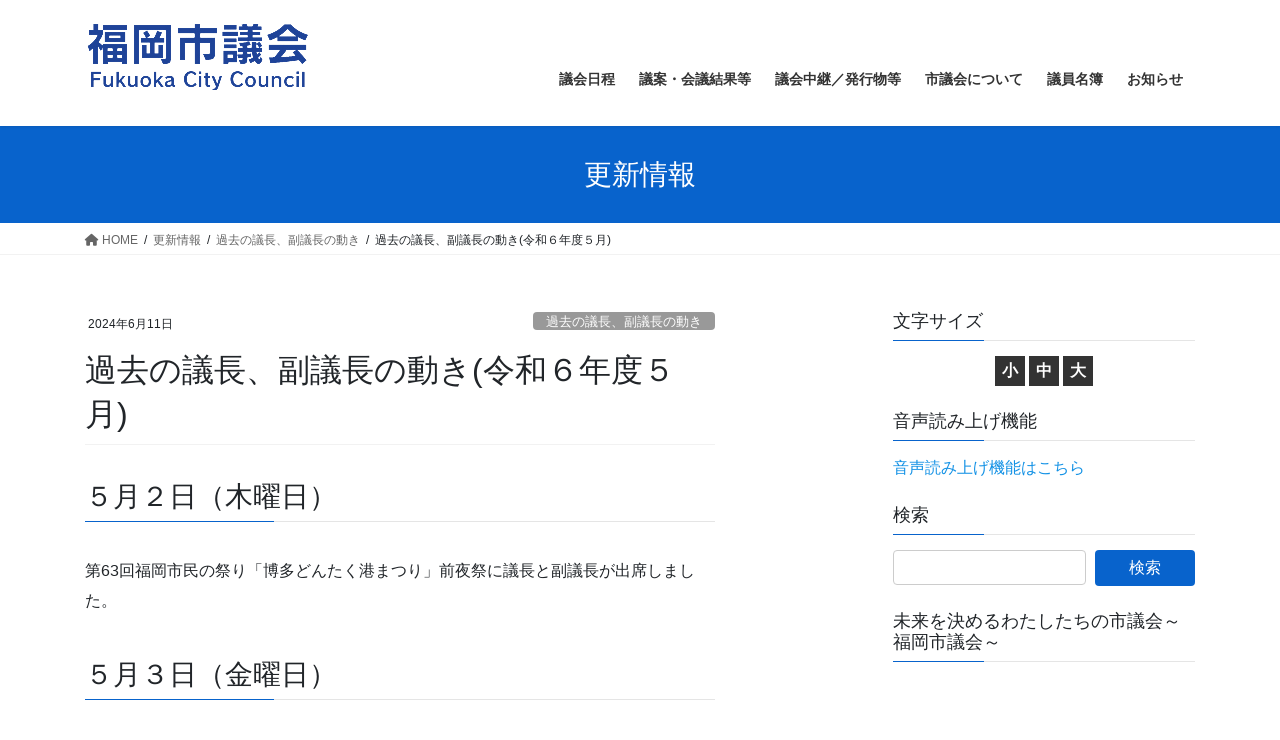

--- FILE ---
content_type: text/html; charset=UTF-8
request_url: https://gikai.city.fukuoka.lg.jp/archives/87738
body_size: 90789
content:
<!DOCTYPE html>
<html lang="ja">
<head>
<meta charset="utf-8">
<meta http-equiv="X-UA-Compatible" content="IE=edge">
<meta name="viewport" content="width=device-width, initial-scale=1">

<script>window.MSInputMethodContext && document.documentMode && document.write('<script src="https://cdn.jsdelivr.net/gh/nuxodin/ie11CustomProperties@4.1.0/ie11CustomProperties.min.js"><\/script>');</script>

<script src="/wp-content/themes/lightning_child/assets/js/sidebar_fixed.js"></script>
<title>過去の議長、副議長の動き(令和６年度５月) &#8211; 福岡市議会</title>
<meta name='robots' content='max-image-preview:large' />
	<style>img:is([sizes="auto" i], [sizes^="auto," i]) { contain-intrinsic-size: 3000px 1500px }</style>
	<link rel="alternate" type="application/rss+xml" title="福岡市議会 &raquo; フィード" href="https://gikai.city.fukuoka.lg.jp/feed" />
<link rel="alternate" type="application/rss+xml" title="福岡市議会 &raquo; コメントフィード" href="https://gikai.city.fukuoka.lg.jp/comments/feed" />
<script type="text/javascript">
/* <![CDATA[ */
window._wpemojiSettings = {"baseUrl":"https:\/\/s.w.org\/images\/core\/emoji\/15.0.3\/72x72\/","ext":".png","svgUrl":"https:\/\/s.w.org\/images\/core\/emoji\/15.0.3\/svg\/","svgExt":".svg","source":{"concatemoji":"https:\/\/gikai.city.fukuoka.lg.jp\/wp-includes\/js\/wp-emoji-release.min.js"}};
/*! This file is auto-generated */
!function(i,n){var o,s,e;function c(e){try{var t={supportTests:e,timestamp:(new Date).valueOf()};sessionStorage.setItem(o,JSON.stringify(t))}catch(e){}}function p(e,t,n){e.clearRect(0,0,e.canvas.width,e.canvas.height),e.fillText(t,0,0);var t=new Uint32Array(e.getImageData(0,0,e.canvas.width,e.canvas.height).data),r=(e.clearRect(0,0,e.canvas.width,e.canvas.height),e.fillText(n,0,0),new Uint32Array(e.getImageData(0,0,e.canvas.width,e.canvas.height).data));return t.every(function(e,t){return e===r[t]})}function u(e,t,n){switch(t){case"flag":return n(e,"\ud83c\udff3\ufe0f\u200d\u26a7\ufe0f","\ud83c\udff3\ufe0f\u200b\u26a7\ufe0f")?!1:!n(e,"\ud83c\uddfa\ud83c\uddf3","\ud83c\uddfa\u200b\ud83c\uddf3")&&!n(e,"\ud83c\udff4\udb40\udc67\udb40\udc62\udb40\udc65\udb40\udc6e\udb40\udc67\udb40\udc7f","\ud83c\udff4\u200b\udb40\udc67\u200b\udb40\udc62\u200b\udb40\udc65\u200b\udb40\udc6e\u200b\udb40\udc67\u200b\udb40\udc7f");case"emoji":return!n(e,"\ud83d\udc26\u200d\u2b1b","\ud83d\udc26\u200b\u2b1b")}return!1}function f(e,t,n){var r="undefined"!=typeof WorkerGlobalScope&&self instanceof WorkerGlobalScope?new OffscreenCanvas(300,150):i.createElement("canvas"),a=r.getContext("2d",{willReadFrequently:!0}),o=(a.textBaseline="top",a.font="600 32px Arial",{});return e.forEach(function(e){o[e]=t(a,e,n)}),o}function t(e){var t=i.createElement("script");t.src=e,t.defer=!0,i.head.appendChild(t)}"undefined"!=typeof Promise&&(o="wpEmojiSettingsSupports",s=["flag","emoji"],n.supports={everything:!0,everythingExceptFlag:!0},e=new Promise(function(e){i.addEventListener("DOMContentLoaded",e,{once:!0})}),new Promise(function(t){var n=function(){try{var e=JSON.parse(sessionStorage.getItem(o));if("object"==typeof e&&"number"==typeof e.timestamp&&(new Date).valueOf()<e.timestamp+604800&&"object"==typeof e.supportTests)return e.supportTests}catch(e){}return null}();if(!n){if("undefined"!=typeof Worker&&"undefined"!=typeof OffscreenCanvas&&"undefined"!=typeof URL&&URL.createObjectURL&&"undefined"!=typeof Blob)try{var e="postMessage("+f.toString()+"("+[JSON.stringify(s),u.toString(),p.toString()].join(",")+"));",r=new Blob([e],{type:"text/javascript"}),a=new Worker(URL.createObjectURL(r),{name:"wpTestEmojiSupports"});return void(a.onmessage=function(e){c(n=e.data),a.terminate(),t(n)})}catch(e){}c(n=f(s,u,p))}t(n)}).then(function(e){for(var t in e)n.supports[t]=e[t],n.supports.everything=n.supports.everything&&n.supports[t],"flag"!==t&&(n.supports.everythingExceptFlag=n.supports.everythingExceptFlag&&n.supports[t]);n.supports.everythingExceptFlag=n.supports.everythingExceptFlag&&!n.supports.flag,n.DOMReady=!1,n.readyCallback=function(){n.DOMReady=!0}}).then(function(){return e}).then(function(){var e;n.supports.everything||(n.readyCallback(),(e=n.source||{}).concatemoji?t(e.concatemoji):e.wpemoji&&e.twemoji&&(t(e.twemoji),t(e.wpemoji)))}))}((window,document),window._wpemojiSettings);
/* ]]> */
</script>
<link rel='stylesheet' id='vkExUnit_common_style-css' href='https://gikai.city.fukuoka.lg.jp/wp-content/plugins/vk-all-in-one-expansion-unit/assets/css/vkExUnit_style.css' type='text/css' media='all' />
<style id='vkExUnit_common_style-inline-css' type='text/css'>
:root {--ver_page_top_button_url:url(https://gikai.city.fukuoka.lg.jp/wp-content/plugins/vk-all-in-one-expansion-unit/assets/images/to-top-btn-icon.svg);}@font-face {font-weight: normal;font-style: normal;font-family: "vk_sns";src: url("https://gikai.city.fukuoka.lg.jp/wp-content/plugins/vk-all-in-one-expansion-unit/inc/sns/icons/fonts/vk_sns.eot?-bq20cj");src: url("https://gikai.city.fukuoka.lg.jp/wp-content/plugins/vk-all-in-one-expansion-unit/inc/sns/icons/fonts/vk_sns.eot?#iefix-bq20cj") format("embedded-opentype"),url("https://gikai.city.fukuoka.lg.jp/wp-content/plugins/vk-all-in-one-expansion-unit/inc/sns/icons/fonts/vk_sns.woff?-bq20cj") format("woff"),url("https://gikai.city.fukuoka.lg.jp/wp-content/plugins/vk-all-in-one-expansion-unit/inc/sns/icons/fonts/vk_sns.ttf?-bq20cj") format("truetype"),url("https://gikai.city.fukuoka.lg.jp/wp-content/plugins/vk-all-in-one-expansion-unit/inc/sns/icons/fonts/vk_sns.svg?-bq20cj#vk_sns") format("svg");}
.veu_promotion-alert__content--text {border: 1px solid rgba(0,0,0,0.125);padding: 0.5em 1em;border-radius: var(--vk-size-radius);margin-bottom: var(--vk-margin-block-bottom);font-size: 0.875rem;}/* Alert Content部分に段落タグを入れた場合に最後の段落の余白を0にする */.veu_promotion-alert__content--text p:last-of-type{margin-bottom:0;margin-top: 0;}
</style>
<style id='wp-emoji-styles-inline-css' type='text/css'>

	img.wp-smiley, img.emoji {
		display: inline !important;
		border: none !important;
		box-shadow: none !important;
		height: 1em !important;
		width: 1em !important;
		margin: 0 0.07em !important;
		vertical-align: -0.1em !important;
		background: none !important;
		padding: 0 !important;
	}
</style>
<link rel='stylesheet' id='wp-block-library-css' href='https://gikai.city.fukuoka.lg.jp/wp-includes/css/dist/block-library/style.min.css' type='text/css' media='all' />
<style id='classic-theme-styles-inline-css' type='text/css'>
/*! This file is auto-generated */
.wp-block-button__link{color:#fff;background-color:#32373c;border-radius:9999px;box-shadow:none;text-decoration:none;padding:calc(.667em + 2px) calc(1.333em + 2px);font-size:1.125em}.wp-block-file__button{background:#32373c;color:#fff;text-decoration:none}
</style>
<style id='global-styles-inline-css' type='text/css'>
:root{--wp--preset--aspect-ratio--square: 1;--wp--preset--aspect-ratio--4-3: 4/3;--wp--preset--aspect-ratio--3-4: 3/4;--wp--preset--aspect-ratio--3-2: 3/2;--wp--preset--aspect-ratio--2-3: 2/3;--wp--preset--aspect-ratio--16-9: 16/9;--wp--preset--aspect-ratio--9-16: 9/16;--wp--preset--color--black: #000000;--wp--preset--color--cyan-bluish-gray: #abb8c3;--wp--preset--color--white: #ffffff;--wp--preset--color--pale-pink: #f78da7;--wp--preset--color--vivid-red: #cf2e2e;--wp--preset--color--luminous-vivid-orange: #ff6900;--wp--preset--color--luminous-vivid-amber: #fcb900;--wp--preset--color--light-green-cyan: #7bdcb5;--wp--preset--color--vivid-green-cyan: #00d084;--wp--preset--color--pale-cyan-blue: #8ed1fc;--wp--preset--color--vivid-cyan-blue: #0693e3;--wp--preset--color--vivid-purple: #9b51e0;--wp--preset--gradient--vivid-cyan-blue-to-vivid-purple: linear-gradient(135deg,rgba(6,147,227,1) 0%,rgb(155,81,224) 100%);--wp--preset--gradient--light-green-cyan-to-vivid-green-cyan: linear-gradient(135deg,rgb(122,220,180) 0%,rgb(0,208,130) 100%);--wp--preset--gradient--luminous-vivid-amber-to-luminous-vivid-orange: linear-gradient(135deg,rgba(252,185,0,1) 0%,rgba(255,105,0,1) 100%);--wp--preset--gradient--luminous-vivid-orange-to-vivid-red: linear-gradient(135deg,rgba(255,105,0,1) 0%,rgb(207,46,46) 100%);--wp--preset--gradient--very-light-gray-to-cyan-bluish-gray: linear-gradient(135deg,rgb(238,238,238) 0%,rgb(169,184,195) 100%);--wp--preset--gradient--cool-to-warm-spectrum: linear-gradient(135deg,rgb(74,234,220) 0%,rgb(151,120,209) 20%,rgb(207,42,186) 40%,rgb(238,44,130) 60%,rgb(251,105,98) 80%,rgb(254,248,76) 100%);--wp--preset--gradient--blush-light-purple: linear-gradient(135deg,rgb(255,206,236) 0%,rgb(152,150,240) 100%);--wp--preset--gradient--blush-bordeaux: linear-gradient(135deg,rgb(254,205,165) 0%,rgb(254,45,45) 50%,rgb(107,0,62) 100%);--wp--preset--gradient--luminous-dusk: linear-gradient(135deg,rgb(255,203,112) 0%,rgb(199,81,192) 50%,rgb(65,88,208) 100%);--wp--preset--gradient--pale-ocean: linear-gradient(135deg,rgb(255,245,203) 0%,rgb(182,227,212) 50%,rgb(51,167,181) 100%);--wp--preset--gradient--electric-grass: linear-gradient(135deg,rgb(202,248,128) 0%,rgb(113,206,126) 100%);--wp--preset--gradient--midnight: linear-gradient(135deg,rgb(2,3,129) 0%,rgb(40,116,252) 100%);--wp--preset--font-size--small: 13px;--wp--preset--font-size--medium: 20px;--wp--preset--font-size--large: 36px;--wp--preset--font-size--x-large: 42px;--wp--preset--spacing--20: 0.44rem;--wp--preset--spacing--30: 0.67rem;--wp--preset--spacing--40: 1rem;--wp--preset--spacing--50: 1.5rem;--wp--preset--spacing--60: 2.25rem;--wp--preset--spacing--70: 3.38rem;--wp--preset--spacing--80: 5.06rem;--wp--preset--shadow--natural: 6px 6px 9px rgba(0, 0, 0, 0.2);--wp--preset--shadow--deep: 12px 12px 50px rgba(0, 0, 0, 0.4);--wp--preset--shadow--sharp: 6px 6px 0px rgba(0, 0, 0, 0.2);--wp--preset--shadow--outlined: 6px 6px 0px -3px rgba(255, 255, 255, 1), 6px 6px rgba(0, 0, 0, 1);--wp--preset--shadow--crisp: 6px 6px 0px rgba(0, 0, 0, 1);}:where(.is-layout-flex){gap: 0.5em;}:where(.is-layout-grid){gap: 0.5em;}body .is-layout-flex{display: flex;}.is-layout-flex{flex-wrap: wrap;align-items: center;}.is-layout-flex > :is(*, div){margin: 0;}body .is-layout-grid{display: grid;}.is-layout-grid > :is(*, div){margin: 0;}:where(.wp-block-columns.is-layout-flex){gap: 2em;}:where(.wp-block-columns.is-layout-grid){gap: 2em;}:where(.wp-block-post-template.is-layout-flex){gap: 1.25em;}:where(.wp-block-post-template.is-layout-grid){gap: 1.25em;}.has-black-color{color: var(--wp--preset--color--black) !important;}.has-cyan-bluish-gray-color{color: var(--wp--preset--color--cyan-bluish-gray) !important;}.has-white-color{color: var(--wp--preset--color--white) !important;}.has-pale-pink-color{color: var(--wp--preset--color--pale-pink) !important;}.has-vivid-red-color{color: var(--wp--preset--color--vivid-red) !important;}.has-luminous-vivid-orange-color{color: var(--wp--preset--color--luminous-vivid-orange) !important;}.has-luminous-vivid-amber-color{color: var(--wp--preset--color--luminous-vivid-amber) !important;}.has-light-green-cyan-color{color: var(--wp--preset--color--light-green-cyan) !important;}.has-vivid-green-cyan-color{color: var(--wp--preset--color--vivid-green-cyan) !important;}.has-pale-cyan-blue-color{color: var(--wp--preset--color--pale-cyan-blue) !important;}.has-vivid-cyan-blue-color{color: var(--wp--preset--color--vivid-cyan-blue) !important;}.has-vivid-purple-color{color: var(--wp--preset--color--vivid-purple) !important;}.has-black-background-color{background-color: var(--wp--preset--color--black) !important;}.has-cyan-bluish-gray-background-color{background-color: var(--wp--preset--color--cyan-bluish-gray) !important;}.has-white-background-color{background-color: var(--wp--preset--color--white) !important;}.has-pale-pink-background-color{background-color: var(--wp--preset--color--pale-pink) !important;}.has-vivid-red-background-color{background-color: var(--wp--preset--color--vivid-red) !important;}.has-luminous-vivid-orange-background-color{background-color: var(--wp--preset--color--luminous-vivid-orange) !important;}.has-luminous-vivid-amber-background-color{background-color: var(--wp--preset--color--luminous-vivid-amber) !important;}.has-light-green-cyan-background-color{background-color: var(--wp--preset--color--light-green-cyan) !important;}.has-vivid-green-cyan-background-color{background-color: var(--wp--preset--color--vivid-green-cyan) !important;}.has-pale-cyan-blue-background-color{background-color: var(--wp--preset--color--pale-cyan-blue) !important;}.has-vivid-cyan-blue-background-color{background-color: var(--wp--preset--color--vivid-cyan-blue) !important;}.has-vivid-purple-background-color{background-color: var(--wp--preset--color--vivid-purple) !important;}.has-black-border-color{border-color: var(--wp--preset--color--black) !important;}.has-cyan-bluish-gray-border-color{border-color: var(--wp--preset--color--cyan-bluish-gray) !important;}.has-white-border-color{border-color: var(--wp--preset--color--white) !important;}.has-pale-pink-border-color{border-color: var(--wp--preset--color--pale-pink) !important;}.has-vivid-red-border-color{border-color: var(--wp--preset--color--vivid-red) !important;}.has-luminous-vivid-orange-border-color{border-color: var(--wp--preset--color--luminous-vivid-orange) !important;}.has-luminous-vivid-amber-border-color{border-color: var(--wp--preset--color--luminous-vivid-amber) !important;}.has-light-green-cyan-border-color{border-color: var(--wp--preset--color--light-green-cyan) !important;}.has-vivid-green-cyan-border-color{border-color: var(--wp--preset--color--vivid-green-cyan) !important;}.has-pale-cyan-blue-border-color{border-color: var(--wp--preset--color--pale-cyan-blue) !important;}.has-vivid-cyan-blue-border-color{border-color: var(--wp--preset--color--vivid-cyan-blue) !important;}.has-vivid-purple-border-color{border-color: var(--wp--preset--color--vivid-purple) !important;}.has-vivid-cyan-blue-to-vivid-purple-gradient-background{background: var(--wp--preset--gradient--vivid-cyan-blue-to-vivid-purple) !important;}.has-light-green-cyan-to-vivid-green-cyan-gradient-background{background: var(--wp--preset--gradient--light-green-cyan-to-vivid-green-cyan) !important;}.has-luminous-vivid-amber-to-luminous-vivid-orange-gradient-background{background: var(--wp--preset--gradient--luminous-vivid-amber-to-luminous-vivid-orange) !important;}.has-luminous-vivid-orange-to-vivid-red-gradient-background{background: var(--wp--preset--gradient--luminous-vivid-orange-to-vivid-red) !important;}.has-very-light-gray-to-cyan-bluish-gray-gradient-background{background: var(--wp--preset--gradient--very-light-gray-to-cyan-bluish-gray) !important;}.has-cool-to-warm-spectrum-gradient-background{background: var(--wp--preset--gradient--cool-to-warm-spectrum) !important;}.has-blush-light-purple-gradient-background{background: var(--wp--preset--gradient--blush-light-purple) !important;}.has-blush-bordeaux-gradient-background{background: var(--wp--preset--gradient--blush-bordeaux) !important;}.has-luminous-dusk-gradient-background{background: var(--wp--preset--gradient--luminous-dusk) !important;}.has-pale-ocean-gradient-background{background: var(--wp--preset--gradient--pale-ocean) !important;}.has-electric-grass-gradient-background{background: var(--wp--preset--gradient--electric-grass) !important;}.has-midnight-gradient-background{background: var(--wp--preset--gradient--midnight) !important;}.has-small-font-size{font-size: var(--wp--preset--font-size--small) !important;}.has-medium-font-size{font-size: var(--wp--preset--font-size--medium) !important;}.has-large-font-size{font-size: var(--wp--preset--font-size--large) !important;}.has-x-large-font-size{font-size: var(--wp--preset--font-size--x-large) !important;}
:where(.wp-block-post-template.is-layout-flex){gap: 1.25em;}:where(.wp-block-post-template.is-layout-grid){gap: 1.25em;}
:where(.wp-block-columns.is-layout-flex){gap: 2em;}:where(.wp-block-columns.is-layout-grid){gap: 2em;}
:root :where(.wp-block-pullquote){font-size: 1.5em;line-height: 1.6;}
</style>
<link rel='stylesheet' id='bootstrap-4-style-css' href='https://gikai.city.fukuoka.lg.jp/wp-content/themes/lightning/_g2/library/bootstrap-4/css/bootstrap.min.css' type='text/css' media='all' />
<link rel='stylesheet' id='lightning-common-style-css' href='https://gikai.city.fukuoka.lg.jp/wp-content/themes/lightning/_g2/assets/css/common.css' type='text/css' media='all' />
<style id='lightning-common-style-inline-css' type='text/css'>
/* vk-mobile-nav */:root {--vk-mobile-nav-menu-btn-bg-src: url("https://gikai.city.fukuoka.lg.jp/wp-content/themes/lightning/_g2/inc/vk-mobile-nav/package/images/vk-menu-btn-black.svg");--vk-mobile-nav-menu-btn-close-bg-src: url("https://gikai.city.fukuoka.lg.jp/wp-content/themes/lightning/_g2/inc/vk-mobile-nav/package/images/vk-menu-close-black.svg");--vk-menu-acc-icon-open-black-bg-src: url("https://gikai.city.fukuoka.lg.jp/wp-content/themes/lightning/_g2/inc/vk-mobile-nav/package/images/vk-menu-acc-icon-open-black.svg");--vk-menu-acc-icon-open-white-bg-src: url("https://gikai.city.fukuoka.lg.jp/wp-content/themes/lightning/_g2/inc/vk-mobile-nav/package/images/vk-menu-acc-icon-open-white.svg");--vk-menu-acc-icon-close-black-bg-src: url("https://gikai.city.fukuoka.lg.jp/wp-content/themes/lightning/_g2/inc/vk-mobile-nav/package/images/vk-menu-close-black.svg");--vk-menu-acc-icon-close-white-bg-src: url("https://gikai.city.fukuoka.lg.jp/wp-content/themes/lightning/_g2/inc/vk-mobile-nav/package/images/vk-menu-close-white.svg");}
</style>
<link rel='stylesheet' id='lightning-design-style-css' href='https://gikai.city.fukuoka.lg.jp/wp-content/themes/lightning/_g2/design-skin/origin2/css/style.css' type='text/css' media='all' />
<style id='lightning-design-style-inline-css' type='text/css'>
:root {--color-key:#0863cc;--wp--preset--color--vk-color-primary:#0863cc;--color-key-dark:#0863cc;}
/* ltg common custom */:root {--vk-menu-acc-btn-border-color:#333;--vk-color-primary:#0863cc;--vk-color-primary-dark:#0863cc;--vk-color-primary-vivid:#096de0;--color-key:#0863cc;--wp--preset--color--vk-color-primary:#0863cc;--color-key-dark:#0863cc;}.veu_color_txt_key { color:#0863cc ; }.veu_color_bg_key { background-color:#0863cc ; }.veu_color_border_key { border-color:#0863cc ; }.btn-default { border-color:#0863cc;color:#0863cc;}.btn-default:focus,.btn-default:hover { border-color:#0863cc;background-color: #0863cc; }.wp-block-search__button,.btn-primary { background-color:#0863cc;border-color:#0863cc; }.wp-block-search__button:focus,.wp-block-search__button:hover,.btn-primary:not(:disabled):not(.disabled):active,.btn-primary:focus,.btn-primary:hover { background-color:#0863cc;border-color:#0863cc; }.btn-outline-primary { color : #0863cc ; border-color:#0863cc; }.btn-outline-primary:not(:disabled):not(.disabled):active,.btn-outline-primary:focus,.btn-outline-primary:hover { color : #fff; background-color:#0863cc;border-color:#0863cc; }a { color:#1291e5; }/* sidebar child menu display */.localNav ul ul.children{ display:none; }.localNav ul li.current_page_ancestor ul.children,.localNav ul li.current_page_item ul.children,.localNav ul li.current-cat ul.children{ display:block; }/* ExUnit widget ( child page list widget and so on ) */.localNavi ul.children{ display:none; }.localNavi li.current_page_ancestor ul.children,.localNavi li.current_page_item ul.children,.localNavi li.current-cat ul.children{ display:block; }
.tagcloud a:before { font-family: "Font Awesome 5 Free";content: "\f02b";font-weight: bold; }
.media .media-body .media-heading a:hover { color:#0863cc; }@media (min-width: 768px){.gMenu > li:before,.gMenu > li.menu-item-has-children::after { border-bottom-color:#0863cc }.gMenu li li { background-color:#0863cc }.gMenu li li a:hover { background-color:#0863cc; }} /* @media (min-width: 768px) */.page-header { background-color:#0863cc; }h2,.mainSection-title { border-top-color:#0863cc; }h3:after,.subSection-title:after { border-bottom-color:#0863cc; }ul.page-numbers li span.page-numbers.current,.page-link dl .post-page-numbers.current { background-color:#0863cc; }.pager li > a { border-color:#0863cc;color:#0863cc;}.pager li > a:hover { background-color:#0863cc;color:#fff;}.siteFooter { border-top-color:#0863cc; }dt { border-left-color:#0863cc; }:root {--g_nav_main_acc_icon_open_url:url(https://gikai.city.fukuoka.lg.jp/wp-content/themes/lightning/_g2/inc/vk-mobile-nav/package/images/vk-menu-acc-icon-open-black.svg);--g_nav_main_acc_icon_close_url: url(https://gikai.city.fukuoka.lg.jp/wp-content/themes/lightning/_g2/inc/vk-mobile-nav/package/images/vk-menu-close-black.svg);--g_nav_sub_acc_icon_open_url: url(https://gikai.city.fukuoka.lg.jp/wp-content/themes/lightning/_g2/inc/vk-mobile-nav/package/images/vk-menu-acc-icon-open-white.svg);--g_nav_sub_acc_icon_close_url: url(https://gikai.city.fukuoka.lg.jp/wp-content/themes/lightning/_g2/inc/vk-mobile-nav/package/images/vk-menu-close-white.svg);}
</style>
<link rel='stylesheet' id='lightning-theme-style-css' href='https://gikai.city.fukuoka.lg.jp/wp-content/themes/lightning_child/style.css' type='text/css' media='all' />
<link rel='stylesheet' id='vk-font-awesome-css' href='https://gikai.city.fukuoka.lg.jp/wp-content/themes/lightning/vendor/vektor-inc/font-awesome-versions/src/versions/6/css/all.min.css' type='text/css' media='all' />
<link rel='stylesheet' id='tablepress-default-css' href='https://gikai.city.fukuoka.lg.jp/wp-content/tablepress-combined.min.css' type='text/css' media='all' />
<script type="text/javascript" src="https://gikai.city.fukuoka.lg.jp/wp-includes/js/jquery/jquery.min.js" id="jquery-core-js"></script>
<script type="text/javascript" src="https://gikai.city.fukuoka.lg.jp/wp-includes/js/jquery/jquery-migrate.min.js" id="jquery-migrate-js"></script>
<link rel="https://api.w.org/" href="https://gikai.city.fukuoka.lg.jp/wp-json/" /><link rel="alternate" title="JSON" type="application/json" href="https://gikai.city.fukuoka.lg.jp/wp-json/wp/v2/posts/87738" /><link rel="EditURI" type="application/rsd+xml" title="RSD" href="https://gikai.city.fukuoka.lg.jp/xmlrpc.php?rsd" />
<meta name="generator" content="WordPress 6.7.4" />
<link rel="canonical" href="https://gikai.city.fukuoka.lg.jp/archives/87738" />
<link rel='shortlink' href='https://gikai.city.fukuoka.lg.jp/?p=87738' />
<link rel="alternate" title="oEmbed (JSON)" type="application/json+oembed" href="https://gikai.city.fukuoka.lg.jp/wp-json/oembed/1.0/embed?url=https%3A%2F%2Fgikai.city.fukuoka.lg.jp%2Farchives%2F87738" />
<link rel="alternate" title="oEmbed (XML)" type="text/xml+oembed" href="https://gikai.city.fukuoka.lg.jp/wp-json/oembed/1.0/embed?url=https%3A%2F%2Fgikai.city.fukuoka.lg.jp%2Farchives%2F87738&#038;format=xml" />
<!-- Favicon Rotator -->
<!-- End Favicon Rotator -->

	<style id="zeno-font-resizer" type="text/css">
		p.zeno_font_resizer .screen-reader-text {
			border: 0;
			clip: rect(1px, 1px, 1px, 1px);
			clip-path: inset(50%);
			height: 1px;
			margin: -1px;
			overflow: hidden;
			padding: 0;
			position: absolute;
			width: 1px;
			word-wrap: normal !important;
		}
	</style>
	<style id="lightning-color-custom-for-plugins" type="text/css">/* ltg theme common */.color_key_bg,.color_key_bg_hover:hover{background-color: #0863cc;}.color_key_txt,.color_key_txt_hover:hover{color: #0863cc;}.color_key_border,.color_key_border_hover:hover{border-color: #0863cc;}.color_key_dark_bg,.color_key_dark_bg_hover:hover{background-color: #0863cc;}.color_key_dark_txt,.color_key_dark_txt_hover:hover{color: #0863cc;}.color_key_dark_border,.color_key_dark_border_hover:hover{border-color: #0863cc;}</style><link rel="icon" href="https://gikai.city.fukuoka.lg.jp/wp-content/uploads/2022/08/cropped-icon-150x150.png" sizes="32x32" />
<link rel="icon" href="https://gikai.city.fukuoka.lg.jp/wp-content/uploads/2022/08/cropped-icon-300x300.png" sizes="192x192" />
<link rel="apple-touch-icon" href="https://gikai.city.fukuoka.lg.jp/wp-content/uploads/2022/08/cropped-icon-300x300.png" />
<meta name="msapplication-TileImage" content="https://gikai.city.fukuoka.lg.jp/wp-content/uploads/2022/08/cropped-icon-300x300.png" />
		<style type="text/css" id="wp-custom-css">
			/*議会テーブル調整*/
.gikai_list th,
.gikai_list th{
	min-width: 120px !important;
	max-width:120px !important;
}
.gikai_list th.column-1,
.gikai_list td.column-1{
	min-width: 90px !important;
	max-width: 90px !important;
}
.gikai_list th.column-1 br,
.gikai_list td.column-1 br{
	display:none !important;
}


/*トップぺージ　更新情報一覧　調整*/
.index_blog_list{
	list-style:none;
}
.index_blog_list li{
	border-bottom:1px solid #e9e9e9;
	padding-bottom:0.5rem;
}		</style>
		<!-- [ VK All in One Expansion Unit Article Structure Data ] --><script type="application/ld+json">{"@context":"https://schema.org/","@type":"Article","headline":"過去の議長、副議長の動き(令和６年度５月)","image":"","datePublished":"2024-06-11T11:23:31+09:00","dateModified":"2024-06-11T11:23:31+09:00","author":{"@type":"","name":"HP担当者","url":"https://gikai.city.fukuoka.lg.jp/","sameAs":""}}</script><!-- [ / VK All in One Expansion Unit Article Structure Data ] -->
<link rel="shortcut icon" href="https://gikai.city.fukuoka.lg.jp/wp-content/uploads/2022/08/favicon.ico">

</head>
<body>
<a class="skip-link screen-reader-text" href="#main">コンテンツへスキップ</a>
<a class="skip-link screen-reader-text" href="#vk-mobile-nav">ナビゲーションに移動</a>
<header class="siteHeader">
		<div class="container siteHeadContainer">
		<div class="navbar-header">
						<p class="navbar-brand siteHeader_logo">
			<a href="https://gikai.city.fukuoka.lg.jp/">
				<span><img src="https://gikai.city.fukuoka.lg.jp/wp-content/uploads/2021/03/logo.png" alt="福岡市議会" /></span>
			</a>
			</p>
					</div>

					<div id="gMenu_outer" class="gMenu_outer">
				<nav class="menu-%e3%83%98%e3%83%83%e3%83%80%e3%83%bc%e3%83%9c%e3%82%bf%e3%83%b3-container"><ul id="menu-%e3%83%98%e3%83%83%e3%83%80%e3%83%bc%e3%83%9c%e3%82%bf%e3%83%b3" class="menu gMenu vk-menu-acc"><li id="menu-item-56420" class="menu-item menu-item-type-post_type menu-item-object-page menu-item-has-children"><a href="https://gikai.city.fukuoka.lg.jp/schedule"><strong class="gMenu_name">議会日程</strong></a>
<ul class="sub-menu">
	<li id="menu-item-56457" class="menu-item menu-item-type-post_type menu-item-object-page"><a href="https://gikai.city.fukuoka.lg.jp/schedule/regular">定例会・臨時会の日程</a></li>
	<li id="menu-item-56427" class="menu-item menu-item-type-post_type menu-item-object-page"><a href="https://gikai.city.fukuoka.lg.jp/schedule/committee">委員会の日程</a></li>
	<li id="menu-item-56429" class="menu-item menu-item-type-post_type menu-item-object-page"><a href="https://gikai.city.fukuoka.lg.jp/schedule/remark">発言通告</a></li>
	<li id="menu-item-56428" class="menu-item menu-item-type-post_type menu-item-object-page"><a href="https://gikai.city.fukuoka.lg.jp/schedule/hearing">傍聴案内</a></li>
	<li id="menu-item-56430" class="menu-item menu-item-type-post_type menu-item-object-page"><a href="https://gikai.city.fukuoka.lg.jp/schedule/petition">請願・陳情</a></li>
</ul>
</li>
<li id="menu-item-56421" class="menu-item menu-item-type-post_type menu-item-object-page menu-item-has-children"><a href="https://gikai.city.fukuoka.lg.jp/result"><strong class="gMenu_name">議案・会議結果等</strong></a>
<ul class="sub-menu">
	<li id="menu-item-56431" class="menu-item menu-item-type-post_type menu-item-object-page"><a href="https://gikai.city.fukuoka.lg.jp/result/result">議案・会議結果</a></li>
	<li id="menu-item-56432" class="menu-item menu-item-type-custom menu-item-object-custom"><a target="_blank" href="https://www.city.fukuoka.lg.jp/gikaizimukyoku/chosahousei/shigikai/sonota-siryo/ordinance.html">議員提案条例等</a></li>
	<li id="menu-item-56433" class="menu-item menu-item-type-custom menu-item-object-custom"><a target="_blank" href="https://www.city.fukuoka.lg.jp/gikaizimukyoku/chosahousei/shigikai/boxindex.html#gikaikannkeishiryou">委員会関係資料</a></li>
	<li id="menu-item-56434" class="menu-item menu-item-type-custom menu-item-object-custom"><a target="_blank" href="http://www.city.fukuoka.fukuoka.dbsr.jp/index.php/">会議録</a></li>
	<li id="menu-item-56435" class="menu-item menu-item-type-post_type menu-item-object-page"><a href="https://gikai.city.fukuoka.lg.jp/result/prompt">会議録速報版</a></li>
</ul>
</li>
<li id="menu-item-56422" class="menu-item menu-item-type-post_type menu-item-object-page menu-item-has-children"><a href="https://gikai.city.fukuoka.lg.jp/pr"><strong class="gMenu_name">議会中継／発行物等</strong></a>
<ul class="sub-menu">
	<li id="menu-item-64212" class="menu-item menu-item-type-custom menu-item-object-custom"><a href="http://smart.discussvision.net/smart/tenant/fukuoka/WebView/rd/council_1.html">議会中継</a></li>
	<li id="menu-item-56438" class="menu-item menu-item-type-post_type menu-item-object-page"><a href="https://gikai.city.fukuoka.lg.jp/pr/sigikai">ふくおか市議会だより</a></li>
	<li id="menu-item-56439" class="menu-item menu-item-type-post_type menu-item-object-page"><a href="https://gikai.city.fukuoka.lg.jp/pr/leaflet">リーフレット・ポスター</a></li>
	<li id="menu-item-56440" class="menu-item menu-item-type-custom menu-item-object-custom"><a target="_blank" href="https://www.city.fukuoka.lg.jp/gikaizimukyoku/chosahousei/shigikai/jimukyoku-siryo/youran.html">議会要覧</a></li>
	<li id="menu-item-56441" class="menu-item menu-item-type-custom menu-item-object-custom"><a target="_blank" href="https://www.city.fukuoka.lg.jp/gikaizimukyoku/chosahousei/shigikai/jimukyoku-siryo/report2.html">議会調査レポート</a></li>
	<li id="menu-item-56442" class="menu-item menu-item-type-custom menu-item-object-custom"><a target="_blank" href="https://www.city.fukuoka.lg.jp/gikaizimukyoku/chosahousei/shigikai/boxindex.html">市議会★情報BOX</a></li>
</ul>
</li>
<li id="menu-item-56423" class="menu-item menu-item-type-post_type menu-item-object-page menu-item-has-children"><a href="https://gikai.city.fukuoka.lg.jp/council"><strong class="gMenu_name">市議会について</strong></a>
<ul class="sub-menu">
	<li id="menu-item-56443" class="menu-item menu-item-type-post_type menu-item-object-page"><a href="https://gikai.city.fukuoka.lg.jp/council/address">議長、副議長あいさつ</a></li>
	<li id="menu-item-56444" class="menu-item menu-item-type-post_type menu-item-object-page"><a href="https://gikai.city.fukuoka.lg.jp/council/news">議長、副議長の動き</a></li>
	<li id="menu-item-56445" class="menu-item menu-item-type-post_type menu-item-object-page"><a href="https://gikai.city.fukuoka.lg.jp/council/account">議長交際費</a></li>
	<li id="menu-item-56446" class="menu-item menu-item-type-post_type menu-item-object-page"><a href="https://gikai.city.fukuoka.lg.jp/council/outline">市議会と市長・仕事・構成</a></li>
	<li id="menu-item-56447" class="menu-item menu-item-type-post_type menu-item-object-page"><a href="https://gikai.city.fukuoka.lg.jp/council/flow">会議と運営・定例会の流れ等</a></li>
	<li id="menu-item-56448" class="menu-item menu-item-type-post_type menu-item-object-page"><a href="https://gikai.city.fukuoka.lg.jp/council/area">議員定数と選挙区</a></li>
	<li id="menu-item-66472" class="menu-item menu-item-type-custom menu-item-object-custom"><a href="http://www.city.fukuoka.lg.jp/gikaizimukyoku/chosahousei/shigikai/sonota-siryo/library_new_2.html">議会図書室</a></li>
	<li id="menu-item-56450" class="menu-item menu-item-type-post_type menu-item-object-page"><a href="https://gikai.city.fukuoka.lg.jp/council/about">事務局・議会棟案内・アクセス</a></li>
</ul>
</li>
<li id="menu-item-56424" class="menu-item menu-item-type-post_type menu-item-object-page menu-item-has-children"><a href="https://gikai.city.fukuoka.lg.jp/member"><strong class="gMenu_name">議員名簿</strong></a>
<ul class="sub-menu">
	<li id="menu-item-56451" class="menu-item menu-item-type-post_type menu-item-object-page"><a href="https://gikai.city.fukuoka.lg.jp/member/alphabet">五十音順</a></li>
	<li id="menu-item-56452" class="menu-item menu-item-type-post_type menu-item-object-page"><a href="https://gikai.city.fukuoka.lg.jp/member">区別</a></li>
	<li id="menu-item-56453" class="menu-item menu-item-type-post_type menu-item-object-page"><a href="https://gikai.city.fukuoka.lg.jp/member/standard">常任委員会</a></li>
	<li id="menu-item-56454" class="menu-item menu-item-type-post_type menu-item-object-page"><a href="https://gikai.city.fukuoka.lg.jp/member/special">特別委員会</a></li>
	<li id="menu-item-56458" class="menu-item menu-item-type-post_type menu-item-object-page"><a href="https://gikai.city.fukuoka.lg.jp/member/council">議会運営委員会</a></li>
	<li id="menu-item-60456" class="menu-item menu-item-type-post_type menu-item-object-page"><a href="https://gikai.city.fukuoka.lg.jp/member/party">会派別</a></li>
	<li id="menu-item-76807" class="menu-item menu-item-type-post_type menu-item-object-page"><a href="https://gikai.city.fukuoka.lg.jp/member">議席表</a></li>
</ul>
</li>
<li id="menu-item-56425" class="menu-item menu-item-type-post_type menu-item-object-page menu-item-has-children"><a href="https://gikai.city.fukuoka.lg.jp/info"><strong class="gMenu_name">お知らせ</strong></a>
<ul class="sub-menu">
	<li id="menu-item-56460" class="menu-item menu-item-type-post_type menu-item-object-page"><a href="https://gikai.city.fukuoka.lg.jp/info/reform">議会改革の取り組み</a></li>
	<li id="menu-item-56461" class="menu-item menu-item-type-post_type menu-item-object-page"><a href="https://gikai.city.fukuoka.lg.jp/info/history">福岡市議会史の編さん</a></li>
	<li id="menu-item-56462" class="menu-item menu-item-type-post_type menu-item-object-page"><a href="https://gikai.city.fukuoka.lg.jp/info/lecture">出前講座</a></li>
	<li id="menu-item-56463" class="menu-item menu-item-type-post_type menu-item-object-page"><a href="https://gikai.city.fukuoka.lg.jp/info/active">政務活動費</a></li>
	<li id="menu-item-56464" class="menu-item menu-item-type-post_type menu-item-object-page"><a href="https://gikai.city.fukuoka.lg.jp/info/assets">資産等報告書等の閲覧案内・審査結果</a></li>
	<li id="menu-item-56465" class="menu-item menu-item-type-post_type menu-item-object-page"><a href="https://gikai.city.fukuoka.lg.jp/info/topics">トピックス</a></li>
	<li id="menu-item-56466" class="menu-item menu-item-type-post_type menu-item-object-page"><a href="https://gikai.city.fukuoka.lg.jp/info/sistercity">姉妹都市・友好都市交流事業</a></li>
	<li id="menu-item-56467" class="menu-item menu-item-type-post_type menu-item-object-page"><a href="https://gikai.city.fukuoka.lg.jp/info/inspects">海外行政視察出張報告書</a></li>
	<li id="menu-item-56468" class="menu-item menu-item-type-post_type menu-item-object-page"><a href="https://gikai.city.fukuoka.lg.jp/info/inspection">行政視察のご案内</a></li>
	<li id="menu-item-89243" class="menu-item menu-item-type-post_type menu-item-object-page"><a href="https://gikai.city.fukuoka.lg.jp/info/protect">福岡市議会の個人情報保護制度</a></li>
</ul>
</li>
</ul></nav>			</div>
			</div>
	</header>

<div class="section page-header"><div class="container"><div class="row"><div class="col-md-12">
<div class="page-header_pageTitle">
更新情報</div>
</div></div></div></div><!-- [ /.page-header ] -->


<!-- [ .breadSection ] --><div class="section breadSection"><div class="container"><div class="row"><ol class="breadcrumb" itemtype="http://schema.org/BreadcrumbList"><li id="panHome" itemprop="itemListElement" itemscope itemtype="http://schema.org/ListItem"><a itemprop="item" href="https://gikai.city.fukuoka.lg.jp/"><span itemprop="name"><i class="fa fa-home"></i> HOME</span></a></li><li itemprop="itemListElement" itemscope itemtype="http://schema.org/ListItem"><a itemprop="item" href="https://gikai.city.fukuoka.lg.jp/blog"><span itemprop="name">更新情報</span></a></li><li itemprop="itemListElement" itemscope itemtype="http://schema.org/ListItem"><a itemprop="item" href="https://gikai.city.fukuoka.lg.jp/archives/category/past_news"><span itemprop="name">過去の議長、副議長の動き</span></a></li><li><span>過去の議長、副議長の動き(令和６年度５月)</span></li></ol></div></div></div><!-- [ /.breadSection ] -->

<div class="section siteContent">
<div class="container">
<div class="row">

	<div class="col mainSection mainSection-col-two baseSection vk_posts-mainSection" id="main" role="main">
				<article id="post-87738" class="entry entry-full post-87738 post type-post status-publish format-standard hentry category-past_news">

	
	
		<header class="entry-header">
			<div class="entry-meta">


<span class="published entry-meta_items">2024年6月11日</span>

<span class="entry-meta_items entry-meta_updated entry-meta_hidden">/ 最終更新日時 : <span class="updated">2024年6月11日</span></span>


	
	<span class="vcard author entry-meta_items entry-meta_items_author entry-meta_hidden"><span class="fn">HP担当者</span></span>



<span class="entry-meta_items entry-meta_items_term"><a href="https://gikai.city.fukuoka.lg.jp/archives/category/past_news" class="btn btn-xs btn-primary entry-meta_items_term_button" style="background-color:#999999;border:none;">過去の議長、副議長の動き</a></span>
</div>
				<h1 class="entry-title">
											過去の議長、副議長の動き(令和６年度５月)									</h1>
		</header>

	
	
	<div class="entry-body">
				<h3 class="style3b">５月２日（木曜日）</h3>
<p>第63回福岡市民の祭り「博多どんたく港まつり」前夜祭に議長と副議長が出席しました。</p>
<h3 class="style3b">５月３日（金曜日）</h3>
<p>第63回福岡市民の祭り「博多どんたく港まつり」開会式典に議長と副議長が出席しました。</p>
<p>また、議長・副議長をはじめ、総勢72名が「市議会どんたく隊」としてパレードに参加しました。</p>
<p><img fetchpriority="high" decoding="async" class="alignnone wp-image-87531 size-medium" src="https://gikai.city.fukuoka.lg.jp/wp-content/uploads/2024/05/331fd6b96e479b4f18db9f6ef4aa2e8e-300x225.jpg" alt="開会式典の様子" width="300" height="225" srcset="https://gikai.city.fukuoka.lg.jp/wp-content/uploads/2024/05/331fd6b96e479b4f18db9f6ef4aa2e8e-300x225.jpg 300w, https://gikai.city.fukuoka.lg.jp/wp-content/uploads/2024/05/331fd6b96e479b4f18db9f6ef4aa2e8e-1024x768.jpg 1024w, https://gikai.city.fukuoka.lg.jp/wp-content/uploads/2024/05/331fd6b96e479b4f18db9f6ef4aa2e8e-768x576.jpg 768w, https://gikai.city.fukuoka.lg.jp/wp-content/uploads/2024/05/331fd6b96e479b4f18db9f6ef4aa2e8e.jpg 1323w" sizes="(max-width: 300px) 100vw, 300px" /><img decoding="async" class="alignnone size-medium wp-image-87533" src="https://gikai.city.fukuoka.lg.jp/wp-content/uploads/2024/05/1599242892521ba97aa2752614634ea7-300x225.jpg" alt="どんたく隊パレードの様子" width="300" height="225" srcset="https://gikai.city.fukuoka.lg.jp/wp-content/uploads/2024/05/1599242892521ba97aa2752614634ea7-300x225.jpg 300w, https://gikai.city.fukuoka.lg.jp/wp-content/uploads/2024/05/1599242892521ba97aa2752614634ea7-1024x768.jpg 1024w, https://gikai.city.fukuoka.lg.jp/wp-content/uploads/2024/05/1599242892521ba97aa2752614634ea7-768x576.jpg 768w, https://gikai.city.fukuoka.lg.jp/wp-content/uploads/2024/05/1599242892521ba97aa2752614634ea7.jpg 1296w" sizes="(max-width: 300px) 100vw, 300px" /></p>
<h3 class="style3b">５月４日（土曜日）</h3>
<p>議長と副議長が、博多券番、博多松囃子の表敬を受けました。</p>
<p><img decoding="async" class="alignnone wp-image-87534 size-medium" src="https://gikai.city.fukuoka.lg.jp/wp-content/uploads/2024/05/af771a7c301d9a79de2b6cdbe1cac4d3-300x225.jpg" alt="表敬の様子" width="300" height="225" srcset="https://gikai.city.fukuoka.lg.jp/wp-content/uploads/2024/05/af771a7c301d9a79de2b6cdbe1cac4d3-300x225.jpg 300w, https://gikai.city.fukuoka.lg.jp/wp-content/uploads/2024/05/af771a7c301d9a79de2b6cdbe1cac4d3-1024x768.jpg 1024w, https://gikai.city.fukuoka.lg.jp/wp-content/uploads/2024/05/af771a7c301d9a79de2b6cdbe1cac4d3-768x576.jpg 768w, https://gikai.city.fukuoka.lg.jp/wp-content/uploads/2024/05/af771a7c301d9a79de2b6cdbe1cac4d3.jpg 1296w" sizes="(max-width: 300px) 100vw, 300px" /></p>
<h3 class="style3b">５月７日（火曜日）</h3>
<p>福岡国際女子テニス2024　歓迎レセプションに議長が出席しました。</p>
<p><img loading="lazy" decoding="async" class="alignnone wp-image-87532 size-medium" src="https://gikai.city.fukuoka.lg.jp/wp-content/uploads/2024/05/6c072003d8af898dc2677bfd4acb942d-300x225.jpg" alt="議長が乾杯をする様子" width="300" height="225" srcset="https://gikai.city.fukuoka.lg.jp/wp-content/uploads/2024/05/6c072003d8af898dc2677bfd4acb942d-300x225.jpg 300w, https://gikai.city.fukuoka.lg.jp/wp-content/uploads/2024/05/6c072003d8af898dc2677bfd4acb942d-1024x768.jpg 1024w, https://gikai.city.fukuoka.lg.jp/wp-content/uploads/2024/05/6c072003d8af898dc2677bfd4acb942d-768x576.jpg 768w, https://gikai.city.fukuoka.lg.jp/wp-content/uploads/2024/05/6c072003d8af898dc2677bfd4acb942d.jpg 1296w" sizes="auto, (max-width: 300px) 100vw, 300px" /></p>
<h3 class="style3b">５月11日（土曜日）</h3>
<p>第12回福岡県特攻勇士慰霊顕彰祭に議長が出席しました。</p>
<p>福岡市子ども会育成連合会表彰式に議長が出席しました。</p>
<p><img loading="lazy" decoding="async" class="alignnone size-medium wp-image-87535" src="https://gikai.city.fukuoka.lg.jp/wp-content/uploads/2024/05/672ce6ba0be154905d001bd607ceaef4-300x225.jpg" alt="議長が挨拶をする様子" width="300" height="225" srcset="https://gikai.city.fukuoka.lg.jp/wp-content/uploads/2024/05/672ce6ba0be154905d001bd607ceaef4-300x225.jpg 300w, https://gikai.city.fukuoka.lg.jp/wp-content/uploads/2024/05/672ce6ba0be154905d001bd607ceaef4-1024x768.jpg 1024w, https://gikai.city.fukuoka.lg.jp/wp-content/uploads/2024/05/672ce6ba0be154905d001bd607ceaef4-768x576.jpg 768w, https://gikai.city.fukuoka.lg.jp/wp-content/uploads/2024/05/672ce6ba0be154905d001bd607ceaef4.jpg 1296w" sizes="auto, (max-width: 300px) 100vw, 300px" /></p>
<p>令和6年度「これからの保育を考える研修会」に議長が出席しました。</p>
<p><img loading="lazy" decoding="async" class="alignnone size-medium wp-image-87537" src="https://gikai.city.fukuoka.lg.jp/wp-content/uploads/2024/05/bf700f2bcac678c2c954bd4f660f2436-300x225.jpg" alt="議長が挨拶をする様子" width="300" height="225" srcset="https://gikai.city.fukuoka.lg.jp/wp-content/uploads/2024/05/bf700f2bcac678c2c954bd4f660f2436-300x225.jpg 300w, https://gikai.city.fukuoka.lg.jp/wp-content/uploads/2024/05/bf700f2bcac678c2c954bd4f660f2436-1024x768.jpg 1024w, https://gikai.city.fukuoka.lg.jp/wp-content/uploads/2024/05/bf700f2bcac678c2c954bd4f660f2436-768x576.jpg 768w, https://gikai.city.fukuoka.lg.jp/wp-content/uploads/2024/05/bf700f2bcac678c2c954bd4f660f2436.jpg 1296w" sizes="auto, (max-width: 300px) 100vw, 300px" /></p>
<h3 class="style3b">５月13日（月曜日）</h3>
<p>九州競艇主催地議会協議会第１９９回定期総会に副議長が出席しました。</p>
<p>福岡市舗装協会令和６年度通常総会懇親会に議長が出席しました。</p>
<p><img loading="lazy" decoding="async" class="alignnone size-medium wp-image-87536" src="https://gikai.city.fukuoka.lg.jp/wp-content/uploads/2024/05/ffbc7d572ac5d52037516e205fb15933-300x225.jpg" alt="議長が挨拶をする様子" width="300" height="225" srcset="https://gikai.city.fukuoka.lg.jp/wp-content/uploads/2024/05/ffbc7d572ac5d52037516e205fb15933-300x225.jpg 300w, https://gikai.city.fukuoka.lg.jp/wp-content/uploads/2024/05/ffbc7d572ac5d52037516e205fb15933-1024x768.jpg 1024w, https://gikai.city.fukuoka.lg.jp/wp-content/uploads/2024/05/ffbc7d572ac5d52037516e205fb15933-768x576.jpg 768w, https://gikai.city.fukuoka.lg.jp/wp-content/uploads/2024/05/ffbc7d572ac5d52037516e205fb15933.jpg 1296w" sizes="auto, (max-width: 300px) 100vw, 300px" /></p>
<h3 class="style3b">５月２０日（月曜日）</h3>
<p>一般社団法人福岡市土木建設協力会 令和６年度通常総会懇親会に議長が出席しました。</p>
<p><img loading="lazy" decoding="async" class="alignnone size-medium wp-image-87663" src="https://gikai.city.fukuoka.lg.jp/wp-content/uploads/2024/06/4af36718f1d5aa85d7281fff9198c515-300x225.jpg" alt="議長が挨拶をする様子" width="300" height="225" srcset="https://gikai.city.fukuoka.lg.jp/wp-content/uploads/2024/06/4af36718f1d5aa85d7281fff9198c515-300x225.jpg 300w, https://gikai.city.fukuoka.lg.jp/wp-content/uploads/2024/06/4af36718f1d5aa85d7281fff9198c515-1024x768.jpg 1024w, https://gikai.city.fukuoka.lg.jp/wp-content/uploads/2024/06/4af36718f1d5aa85d7281fff9198c515-768x576.jpg 768w, https://gikai.city.fukuoka.lg.jp/wp-content/uploads/2024/06/4af36718f1d5aa85d7281fff9198c515.jpg 1296w" sizes="auto, (max-width: 300px) 100vw, 300px" /></p>
<h3 class="style3b">５月２２日（水曜日）</h3>
<p>全国市議会議長会第100回定期総会に議長が出席しました。</p>
<p><img loading="lazy" decoding="async" class="alignnone wp-image-87664 size-medium" src="https://gikai.city.fukuoka.lg.jp/wp-content/uploads/2024/06/fe345f8bdd6a95ab171dac1b38d70487-300x225.jpg" alt="総会の様子" width="300" height="225" srcset="https://gikai.city.fukuoka.lg.jp/wp-content/uploads/2024/06/fe345f8bdd6a95ab171dac1b38d70487-300x225.jpg 300w, https://gikai.city.fukuoka.lg.jp/wp-content/uploads/2024/06/fe345f8bdd6a95ab171dac1b38d70487-1024x769.jpg 1024w, https://gikai.city.fukuoka.lg.jp/wp-content/uploads/2024/06/fe345f8bdd6a95ab171dac1b38d70487-768x577.jpg 768w, https://gikai.city.fukuoka.lg.jp/wp-content/uploads/2024/06/fe345f8bdd6a95ab171dac1b38d70487.jpg 1156w" sizes="auto, (max-width: 300px) 100vw, 300px" /></p>
<p>令和６年度福岡市姉妹都市委員会総会に副議長が出席しました。</p>
<p><img loading="lazy" decoding="async" class="alignnone wp-image-87665 size-medium" src="https://gikai.city.fukuoka.lg.jp/wp-content/uploads/2024/06/6e3c1341791e4ffbe72fd2ec7e4c5d8b-300x225.jpg" alt="総会の様子" width="300" height="225" srcset="https://gikai.city.fukuoka.lg.jp/wp-content/uploads/2024/06/6e3c1341791e4ffbe72fd2ec7e4c5d8b-300x225.jpg 300w, https://gikai.city.fukuoka.lg.jp/wp-content/uploads/2024/06/6e3c1341791e4ffbe72fd2ec7e4c5d8b-1024x768.jpg 1024w, https://gikai.city.fukuoka.lg.jp/wp-content/uploads/2024/06/6e3c1341791e4ffbe72fd2ec7e4c5d8b-768x576.jpg 768w, https://gikai.city.fukuoka.lg.jp/wp-content/uploads/2024/06/6e3c1341791e4ffbe72fd2ec7e4c5d8b.jpg 1040w" sizes="auto, (max-width: 300px) 100vw, 300px" /></p>
<h3 class="style3b">５月２７日（月曜日）</h3>
<p>令和６年度福岡アジア文化賞委員会に議長と副議長が出席しました。</p>
<p>一般社団法人マンション計画修繕施工協会 九州支部 第１３回支部全体会議（総会）懇親会に議長と副議長が出席しました。</p>
<p><img loading="lazy" decoding="async" class="alignnone size-medium wp-image-87666" src="https://gikai.city.fukuoka.lg.jp/wp-content/uploads/2024/06/22973a43081b8a0021dbfd28ba3296c0-300x225.jpg" alt="議長が挨拶をする様子" width="300" height="225" srcset="https://gikai.city.fukuoka.lg.jp/wp-content/uploads/2024/06/22973a43081b8a0021dbfd28ba3296c0-300x225.jpg 300w, https://gikai.city.fukuoka.lg.jp/wp-content/uploads/2024/06/22973a43081b8a0021dbfd28ba3296c0-1024x768.jpg 1024w, https://gikai.city.fukuoka.lg.jp/wp-content/uploads/2024/06/22973a43081b8a0021dbfd28ba3296c0-768x576.jpg 768w, https://gikai.city.fukuoka.lg.jp/wp-content/uploads/2024/06/22973a43081b8a0021dbfd28ba3296c0.jpg 1296w" sizes="auto, (max-width: 300px) 100vw, 300px" /></p>
<p>&nbsp;</p>
<h3 class="style3b">５月２８日（火曜日）</h3>
<p>一般社団法人福岡市芙蓉会 第1２回通常総会に議長と副議長が出席しました。</p>
<p><img loading="lazy" decoding="async" class="alignnone wp-image-87667 size-medium" src="https://gikai.city.fukuoka.lg.jp/wp-content/uploads/2024/06/9a0554bf160fe5e8b1a67d1cc2a199d2-300x225.jpg" alt="議長が挨拶をする様子" width="300" height="225" srcset="https://gikai.city.fukuoka.lg.jp/wp-content/uploads/2024/06/9a0554bf160fe5e8b1a67d1cc2a199d2-300x225.jpg 300w, https://gikai.city.fukuoka.lg.jp/wp-content/uploads/2024/06/9a0554bf160fe5e8b1a67d1cc2a199d2-1024x768.jpg 1024w, https://gikai.city.fukuoka.lg.jp/wp-content/uploads/2024/06/9a0554bf160fe5e8b1a67d1cc2a199d2-768x576.jpg 768w, https://gikai.city.fukuoka.lg.jp/wp-content/uploads/2024/06/9a0554bf160fe5e8b1a67d1cc2a199d2.jpg 1296w" sizes="auto, (max-width: 300px) 100vw, 300px" /></p>
<h3 class="style3b">５月２９日（水曜日）</h3>
<p>令和６年度福岡市PTA協議会 第５３回定期総会に議長が出席しました。</p>
<p><img loading="lazy" decoding="async" class="alignnone size-medium wp-image-87669" src="https://gikai.city.fukuoka.lg.jp/wp-content/uploads/2024/06/cf150bebdfdc9fc5cbfdc301bf69e450-300x225.jpg" alt="議長が挨拶をする様子" width="300" height="225" srcset="https://gikai.city.fukuoka.lg.jp/wp-content/uploads/2024/06/cf150bebdfdc9fc5cbfdc301bf69e450-300x225.jpg 300w, https://gikai.city.fukuoka.lg.jp/wp-content/uploads/2024/06/cf150bebdfdc9fc5cbfdc301bf69e450-1024x768.jpg 1024w, https://gikai.city.fukuoka.lg.jp/wp-content/uploads/2024/06/cf150bebdfdc9fc5cbfdc301bf69e450-768x576.jpg 768w, https://gikai.city.fukuoka.lg.jp/wp-content/uploads/2024/06/cf150bebdfdc9fc5cbfdc301bf69e450.jpg 1037w" sizes="auto, (max-width: 300px) 100vw, 300px" /></p>
<p>公益社団法人福岡県宅地建物取引業協会 令和６年度定時報告会懇親会に議長が出席しました。</p>
<p><img loading="lazy" decoding="async" class="alignnone size-medium wp-image-87668" src="https://gikai.city.fukuoka.lg.jp/wp-content/uploads/2024/06/822bdeec14e940cb6e2104dd8005615c-300x225.jpg" alt="議長が挨拶をする様子" width="300" height="225" srcset="https://gikai.city.fukuoka.lg.jp/wp-content/uploads/2024/06/822bdeec14e940cb6e2104dd8005615c-300x225.jpg 300w, https://gikai.city.fukuoka.lg.jp/wp-content/uploads/2024/06/822bdeec14e940cb6e2104dd8005615c-1024x768.jpg 1024w, https://gikai.city.fukuoka.lg.jp/wp-content/uploads/2024/06/822bdeec14e940cb6e2104dd8005615c-768x576.jpg 768w, https://gikai.city.fukuoka.lg.jp/wp-content/uploads/2024/06/822bdeec14e940cb6e2104dd8005615c.jpg 1037w" sizes="auto, (max-width: 300px) 100vw, 300px" /></p>
<p>&nbsp;</p>
<h3 class="style3b">５月３０日（木曜日）</h3>
<p>六月博多座大歌舞伎「船乗り込み」に議長と副議長が出席しました。</p>
<p><img loading="lazy" decoding="async" class="alignnone size-medium wp-image-87670" src="https://gikai.city.fukuoka.lg.jp/wp-content/uploads/2024/06/90463f80044aaf19c91747991ed8c146-300x225.jpg" alt="船乗り込みの様子" width="300" height="225" srcset="https://gikai.city.fukuoka.lg.jp/wp-content/uploads/2024/06/90463f80044aaf19c91747991ed8c146-300x225.jpg 300w, https://gikai.city.fukuoka.lg.jp/wp-content/uploads/2024/06/90463f80044aaf19c91747991ed8c146-1024x768.jpg 1024w, https://gikai.city.fukuoka.lg.jp/wp-content/uploads/2024/06/90463f80044aaf19c91747991ed8c146-768x576.jpg 768w, https://gikai.city.fukuoka.lg.jp/wp-content/uploads/2024/06/90463f80044aaf19c91747991ed8c146.jpg 1037w" sizes="auto, (max-width: 300px) 100vw, 300px" /></p>
<h3 class="style3b">５月３１日（金曜日）</h3>
<p>曲渕水源祭に議長と副議長が出席しました。</p>
<p><img loading="lazy" decoding="async" class="alignnone wp-image-87671 size-medium" src="https://gikai.city.fukuoka.lg.jp/wp-content/uploads/2024/06/85a951ce657a83828eaf45055a06ca54-300x225.jpg" alt="議長が豊水を願って清酒を注ぐ様子" width="300" height="225" srcset="https://gikai.city.fukuoka.lg.jp/wp-content/uploads/2024/06/85a951ce657a83828eaf45055a06ca54-300x225.jpg 300w, https://gikai.city.fukuoka.lg.jp/wp-content/uploads/2024/06/85a951ce657a83828eaf45055a06ca54-1024x768.jpg 1024w, https://gikai.city.fukuoka.lg.jp/wp-content/uploads/2024/06/85a951ce657a83828eaf45055a06ca54-768x576.jpg 768w, https://gikai.city.fukuoka.lg.jp/wp-content/uploads/2024/06/85a951ce657a83828eaf45055a06ca54.jpg 1037w" sizes="auto, (max-width: 300px) 100vw, 300px" /></p>
			</div>

	
	
	
	
		<!-- <div class="entry-footer">

			<div class="entry-meta-dataList"><dl><dt>カテゴリー</dt><dd><a href="https://gikai.city.fukuoka.lg.jp/archives/category/past_news">過去の議長、副議長の動き</a></dd></dl></div>
		</div> --><!-- [ /.entry-footer ] -->
	
	
			
	
		
		
		
		
	
	
</article><!-- [ /#post-87738 ] -->


	<div class="vk_posts postNextPrev">

		<div id="post-87677" class="vk_post vk_post-postType-post card card-post card-horizontal card-sm vk_post-col-xs-12 vk_post-col-sm-12 vk_post-col-md-6 post-87677 post type-post status-publish format-standard hentry category-9"><div class="card-horizontal-inner-row"><div class="vk_post-col-5 col-5 card-img-outer"><div class="vk_post_imgOuter" style="background-image:url(https://gikai.city.fukuoka.lg.jp/wp-content/themes/lightning/_g2/assets/images/no-image.png)"><a href="https://gikai.city.fukuoka.lg.jp/archives/87677"><div class="card-img-overlay"><span class="vk_post_imgOuter_singleTermLabel" style="color:#fff;background-color:#999999">分類なし</span></div><img src="https://gikai.city.fukuoka.lg.jp/wp-content/themes/lightning/_g2/assets/images/no-image.png" class="vk_post_imgOuter_img card-img card-img-use-bg" /></a></div><!-- [ /.vk_post_imgOuter ] --></div><!-- /.col --><div class="vk_post-col-7 col-7"><div class="vk_post_body card-body"><p class="postNextPrev_label">前の記事</p><h5 class="vk_post_title card-title"><a href="https://gikai.city.fukuoka.lg.jp/archives/87677">議案・会議結果に令和６年第３回福岡市議会（６月定例会）の議案を掲載しました。</a></h5><div class="vk_post_date card-date published">2024年6月10日</div></div><!-- [ /.card-body ] --></div><!-- /.col --></div><!-- [ /.row ] --></div><!-- [ /.card ] -->
		<div id="post-87732" class="vk_post vk_post-postType-post card card-post card-horizontal card-sm vk_post-col-xs-12 vk_post-col-sm-12 vk_post-col-md-6 card-horizontal-reverse postNextPrev_next post-87732 post type-post status-publish format-standard hentry category-9"><div class="card-horizontal-inner-row"><div class="vk_post-col-5 col-5 card-img-outer"><div class="vk_post_imgOuter" style="background-image:url(https://gikai.city.fukuoka.lg.jp/wp-content/themes/lightning/_g2/assets/images/no-image.png)"><a href="https://gikai.city.fukuoka.lg.jp/archives/87732"><div class="card-img-overlay"><span class="vk_post_imgOuter_singleTermLabel" style="color:#fff;background-color:#999999">分類なし</span></div><img src="https://gikai.city.fukuoka.lg.jp/wp-content/themes/lightning/_g2/assets/images/no-image.png" class="vk_post_imgOuter_img card-img card-img-use-bg" /></a></div><!-- [ /.vk_post_imgOuter ] --></div><!-- /.col --><div class="vk_post-col-7 col-7"><div class="vk_post_body card-body"><p class="postNextPrev_label">次の記事</p><h5 class="vk_post_title card-title"><a href="https://gikai.city.fukuoka.lg.jp/archives/87732">議長、副議長の動きに５月後半分（５月16日～５月31日分）を掲載しました。</a></h5><div class="vk_post_date card-date published">2024年6月11日</div></div><!-- [ /.card-body ] --></div><!-- /.col --></div><!-- [ /.row ] --></div><!-- [ /.card ] -->
		</div>
					</div><!-- [ /.mainSection ] -->

			<div class="col subSection sideSection sideSection-col-two baseSection">
						

<!-- <aside class="widget widget_postlist">
<h1 class="subSection-title">最近の投稿</h1>

  <div class="media">

	
	<div class="media-body">
	  <h4 class="media-heading"><a href="https://gikai.city.fukuoka.lg.jp/archives/92551">姉妹都市・友好都市交流事業に「福岡市議会広州市友好訪問団の派遣」の記事を掲載しました。</a></h4>
	  <div class="published entry-meta_items">2026年1月13日</div>
	</div>
  </div>


  <div class="media">

	
	<div class="media-body">
	  <h4 class="media-heading"><a href="https://gikai.city.fukuoka.lg.jp/archives/92570">委員会の日程に特別委員会の日程を掲載しました。</a></h4>
	  <div class="published entry-meta_items">2026年1月9日</div>
	</div>
  </div>


  <div class="media">

	
	<div class="media-body">
	  <h4 class="media-heading"><a href="https://gikai.city.fukuoka.lg.jp/archives/92558">過去の議長、副議長の動き(令和７年度12月)</a></h4>
	  <div class="published entry-meta_items">2026年1月8日</div>
	</div>
  </div>


  <div class="media">

	
	<div class="media-body">
	  <h4 class="media-heading"><a href="https://gikai.city.fukuoka.lg.jp/archives/92553">議長、副議長の動きに12月後半分（12月16日～12月31日分）を掲載しました。</a></h4>
	  <div class="published entry-meta_items">2026年1月8日</div>
	</div>
  </div>


  <div class="media">

	
	<div class="media-body">
	  <h4 class="media-heading"><a href="https://gikai.city.fukuoka.lg.jp/archives/92555">議長交際費に12月執行分を掲載しました。</a></h4>
	  <div class="published entry-meta_items">2026年1月8日</div>
	</div>
  </div>


  <div class="media">

	
	<div class="media-body">
	  <h4 class="media-heading"><a href="https://gikai.city.fukuoka.lg.jp/archives/92508">リーフレット・ポスターに高校生がデザインしたポスターを掲載しました。</a></h4>
	  <div class="published entry-meta_items">2026年1月6日</div>
	</div>
  </div>


  <div class="media">

	
	<div class="media-body">
	  <h4 class="media-heading"><a href="https://gikai.city.fukuoka.lg.jp/archives/92406">議長、副議長あいさつに議長、副議長の新年のことばを掲載しました。</a></h4>
	  <div class="published entry-meta_items">2026年1月5日</div>
	</div>
  </div>


  <div class="media">

	
	<div class="media-body">
	  <h4 class="media-heading"><a href="https://gikai.city.fukuoka.lg.jp/archives/92431">議案・会議結果に令和７年第５回福岡市議会（12月定例会）の会議結果を掲載しました。</a></h4>
	  <div class="published entry-meta_items">2025年12月24日</div>
	</div>
  </div>


  <div class="media">

	
	<div class="media-body">
	  <h4 class="media-heading"><a href="https://gikai.city.fukuoka.lg.jp/archives/92452">会議録に令和７年第４回福岡市議会（９月定例会）の会議録を掲載しました。</a></h4>
	  <div class="published entry-meta_items">2025年12月23日</div>
	</div>
  </div>


  <div class="media">

	
	<div class="media-body">
	  <h4 class="media-heading"><a href="https://gikai.city.fukuoka.lg.jp/archives/92375">議会中継に令和７年第５回福岡市議会定例会（12月19日本会議）の録画映像を掲載しました。</a></h4>
	  <div class="published entry-meta_items">2025年12月23日</div>
	</div>
  </div>

</aside> -->

<!-- <aside class="widget widget_categories widget_link_list">
<nav class="localNav">
<h1 class="subSection-title">カテゴリー</h1>
<ul>
		<li class="cat-item cat-item-7"><a href="https://gikai.city.fukuoka.lg.jp/archives/category/%e4%bc%9a%e8%ad%b0%e9%8c%b2%e9%80%9f%e5%a0%b1%e7%89%88">会議録速報版</a>
</li>
	<li class="cat-item cat-item-9"><a href="https://gikai.city.fukuoka.lg.jp/archives/category/%e5%88%86%e9%a1%9e%e3%81%aa%e3%81%97">分類なし</a>
</li>
	<li class="cat-item cat-item-1"><a href="https://gikai.city.fukuoka.lg.jp/archives/category/%e6%9c%aa%e5%88%86%e9%a1%9e">未分類</a>
</li>
	<li class="cat-item cat-item-6"><a href="https://gikai.city.fukuoka.lg.jp/archives/category/past_news">過去の議長、副議長の動き</a>
</li>
</ul>
</nav>
</aside>

<aside class="widget widget_archive widget_link_list">
<nav class="localNav">
<h1 class="subSection-title">アーカイブ</h1>
<ul>
		<li><a href='https://gikai.city.fukuoka.lg.jp/archives/date/2026/01'>2026年1月</a></li>
	<li><a href='https://gikai.city.fukuoka.lg.jp/archives/date/2025/12'>2025年12月</a></li>
	<li><a href='https://gikai.city.fukuoka.lg.jp/archives/date/2025/11'>2025年11月</a></li>
	<li><a href='https://gikai.city.fukuoka.lg.jp/archives/date/2025/10'>2025年10月</a></li>
	<li><a href='https://gikai.city.fukuoka.lg.jp/archives/date/2025/09'>2025年9月</a></li>
	<li><a href='https://gikai.city.fukuoka.lg.jp/archives/date/2025/08'>2025年8月</a></li>
	<li><a href='https://gikai.city.fukuoka.lg.jp/archives/date/2025/07'>2025年7月</a></li>
	<li><a href='https://gikai.city.fukuoka.lg.jp/archives/date/2025/06'>2025年6月</a></li>
	<li><a href='https://gikai.city.fukuoka.lg.jp/archives/date/2025/05'>2025年5月</a></li>
	<li><a href='https://gikai.city.fukuoka.lg.jp/archives/date/2025/04'>2025年4月</a></li>
	<li><a href='https://gikai.city.fukuoka.lg.jp/archives/date/2025/03'>2025年3月</a></li>
	<li><a href='https://gikai.city.fukuoka.lg.jp/archives/date/2025/02'>2025年2月</a></li>
	<li><a href='https://gikai.city.fukuoka.lg.jp/archives/date/2025/01'>2025年1月</a></li>
	<li><a href='https://gikai.city.fukuoka.lg.jp/archives/date/2024/12'>2024年12月</a></li>
	<li><a href='https://gikai.city.fukuoka.lg.jp/archives/date/2024/11'>2024年11月</a></li>
	<li><a href='https://gikai.city.fukuoka.lg.jp/archives/date/2024/10'>2024年10月</a></li>
	<li><a href='https://gikai.city.fukuoka.lg.jp/archives/date/2024/09'>2024年9月</a></li>
	<li><a href='https://gikai.city.fukuoka.lg.jp/archives/date/2024/08'>2024年8月</a></li>
	<li><a href='https://gikai.city.fukuoka.lg.jp/archives/date/2024/07'>2024年7月</a></li>
	<li><a href='https://gikai.city.fukuoka.lg.jp/archives/date/2024/06'>2024年6月</a></li>
	<li><a href='https://gikai.city.fukuoka.lg.jp/archives/date/2024/05'>2024年5月</a></li>
	<li><a href='https://gikai.city.fukuoka.lg.jp/archives/date/2024/04'>2024年4月</a></li>
	<li><a href='https://gikai.city.fukuoka.lg.jp/archives/date/2024/03'>2024年3月</a></li>
	<li><a href='https://gikai.city.fukuoka.lg.jp/archives/date/2024/02'>2024年2月</a></li>
	<li><a href='https://gikai.city.fukuoka.lg.jp/archives/date/2024/01'>2024年1月</a></li>
	<li><a href='https://gikai.city.fukuoka.lg.jp/archives/date/2023/12'>2023年12月</a></li>
	<li><a href='https://gikai.city.fukuoka.lg.jp/archives/date/2023/11'>2023年11月</a></li>
	<li><a href='https://gikai.city.fukuoka.lg.jp/archives/date/2023/10'>2023年10月</a></li>
	<li><a href='https://gikai.city.fukuoka.lg.jp/archives/date/2023/09'>2023年9月</a></li>
	<li><a href='https://gikai.city.fukuoka.lg.jp/archives/date/2023/08'>2023年8月</a></li>
	<li><a href='https://gikai.city.fukuoka.lg.jp/archives/date/2023/07'>2023年7月</a></li>
	<li><a href='https://gikai.city.fukuoka.lg.jp/archives/date/2023/06'>2023年6月</a></li>
	<li><a href='https://gikai.city.fukuoka.lg.jp/archives/date/2023/05'>2023年5月</a></li>
	<li><a href='https://gikai.city.fukuoka.lg.jp/archives/date/2023/04'>2023年4月</a></li>
	<li><a href='https://gikai.city.fukuoka.lg.jp/archives/date/2023/03'>2023年3月</a></li>
	<li><a href='https://gikai.city.fukuoka.lg.jp/archives/date/2023/02'>2023年2月</a></li>
	<li><a href='https://gikai.city.fukuoka.lg.jp/archives/date/2023/01'>2023年1月</a></li>
	<li><a href='https://gikai.city.fukuoka.lg.jp/archives/date/2022/12'>2022年12月</a></li>
	<li><a href='https://gikai.city.fukuoka.lg.jp/archives/date/2022/11'>2022年11月</a></li>
	<li><a href='https://gikai.city.fukuoka.lg.jp/archives/date/2022/10'>2022年10月</a></li>
	<li><a href='https://gikai.city.fukuoka.lg.jp/archives/date/2022/09'>2022年9月</a></li>
	<li><a href='https://gikai.city.fukuoka.lg.jp/archives/date/2022/08'>2022年8月</a></li>
	<li><a href='https://gikai.city.fukuoka.lg.jp/archives/date/2022/07'>2022年7月</a></li>
	<li><a href='https://gikai.city.fukuoka.lg.jp/archives/date/2022/06'>2022年6月</a></li>
	<li><a href='https://gikai.city.fukuoka.lg.jp/archives/date/2022/05'>2022年5月</a></li>
	<li><a href='https://gikai.city.fukuoka.lg.jp/archives/date/2022/04'>2022年4月</a></li>
</ul>
</nav>
</aside> -->

<aside class="widget_text widget widget_custom_html" id="custom_html-3"><h1 class="widget-title subSection-title">文字サイズ</h1><div class="textwidget custom-html-widget"><div class="zeno_font_resizer_container">
		<p class="zeno_font_resizer" style="text-align: center; font-weight: bold;">
			<span>
				<a href="#" class="zeno_font_resizer_minus button_size" title="Decrease font size">小</a>
				<a href="#" class="zeno_font_resizer_reset button_size" title="Reset font size">中</a>
				<a href="#" class="zeno_font_resizer_add button_size" title="Increase font size">大</a>
			</span>
			<input type="hidden" id="zeno_font_resizer_value" value="html">
			<input type="hidden" id="zeno_font_resizer_ownid" value="">
			<input type="hidden" id="zeno_font_resizer_ownelement" value="">
			<input type="hidden" id="zeno_font_resizer_resizeMax" value="24">
			<input type="hidden" id="zeno_font_resizer_resizeMin" value="10">
			<input type="hidden" id="zeno_font_resizer_resizeSteps" value="1.6">
			<input type="hidden" id="zeno_font_resizer_cookieTime" value="31">
		</p>
	</div></div></aside><aside class="widget widget_text" id="text-10"><h1 class="widget-title subSection-title">音声読み上げ機能</h1>			<div class="textwidget"><a href="http://speechpanel.readspeaker.com/cgi-bin/rssp?customerid=7212&amp;lang=jp&amp;url=gikai.city.fukuoka.lg.jp/">音声読み上げ機能はこちら</a></div>
		</aside><aside class="widget widget_search" id="search-3"><h1 class="widget-title subSection-title">検索</h1><form role="search" method="get" id="searchform" class="searchform" action="https://gikai.city.fukuoka.lg.jp/">
				<div>
					<label class="screen-reader-text" for="s">検索:</label>
					<input type="text" value="" name="s" id="s" />
					<input type="submit" id="searchsubmit" value="検索" />
				</div>
			</form></aside><aside class="widget widget_text" id="text-7"><h1 class="widget-title subSection-title">未来を決めるわたしたちの市議会～福岡市議会～</h1>			<div class="textwidget"><!--<iframe loading="lazy" src="https://www.youtube.com/embed/wm75vvhbWcM" frameborder="0" allowfullscreen=""></iframe>-->
<iframe loading="lazy" src="https://www.youtube.com/embed/IjqqUOMwBTY" title="YouTube video player" frameborder="0" allow="accelerometer; autoplay; clipboard-write; encrypted-media; gyroscope; picture-in-picture" allowfullscreen></iframe></div>
		</aside><aside class="widget widget_text" id="text-2"><h1 class="widget-title subSection-title">ライブ・録画映像</h1>			<div class="textwidget"><center>本会議、条例予算・決算特別委員会総会</center>
<a href="https://smart.discussvision.net/smart/tenant/fukuoka/WebView/rd/council_1.html" target="_blank" rel="noopener"><img loading="lazy" decoding="async" class="alignleft size-full wp-image-23" src="https://gikai.city.fukuoka.lg.jp/wp-content/uploads/2019/03/gikaichukei_bana1.jpg" alt="議会中継" width="260" height="74" /></a></div>
		</aside><aside class="widget widget_text" id="text-3"><h1 class="widget-title subSection-title">インフォメーション</h1>			<div class="textwidget"><a href="https://www.city.fukuoka.lg.jp/gikaizimukyoku/chosahousei/shigikai/boxindex.html" target="_blank" rel="noopener"><img loading="lazy" decoding="async" class="alignleft size-full wp-image-25" src="https://gikai.city.fukuoka.lg.jp/wp-content/uploads/2018/02/bana3.png" alt="市議会情報BOX" width="260" height="74" /></a><a href="https://www.kihara-egg.net/ws/public/1bde5919" target="_blank" rel="noopener"><img loading="lazy" decoding="async" class="alignleft size-full wp-image-27" src="https://gikai.city.fukuoka.lg.jp/wp-content/uploads/2018/06/tosyo_bana2.png" alt="議会図書室蔵書検索" width="260" height="74" /></a><a href="https://gikai.city.fukuoka.lg.jp/kids/"><img loading="lazy" decoding="async" class="alignleft size-full wp-image-599" src="https://gikai.city.fukuoka.lg.jp/wp-content/uploads/2018/03/bana5.png" alt="市議会ってどんなところ" width="260" height="74" /></a><a href="https://gikai.city.fukuoka.lg.jp/questionnaire/"><img loading="lazy" decoding="async" class="alignleft size-full wp-image-600" src="https://gikai.city.fukuoka.lg.jp/wp-content/uploads/2018/03/bana6.png" alt="アンケート" width="260" height="74" /></a><a href="https://gikai.city.fukuoka.lg.jp/yougoshu/"><img loading="lazy" decoding="async" class="alignleft size-full wp-image-601" src="https://gikai.city.fukuoka.lg.jp/wp-content/uploads/2018/03/bana7.png" alt="議会用語集" width="260" height="74" /></a><a href="https://www.city.fukuoka.lg.jp/qa/sigikai.html" target="_blank" rel="noopener"><img loading="lazy" decoding="async" class="alignleft size-full wp-image-602" src="https://gikai.city.fukuoka.lg.jp/wp-content/uploads/2018/03/bana8.png" alt="よくある質問" width="260" height="74" /></a><a href="https://www.youtube.com/user/fukuokashigikai" target="_blank" rel="noopener"><img loading="lazy" decoding="async" class="alignleft size-full wp-image-24" src="https://gikai.city.fukuoka.lg.jp/wp-content/uploads/2018/02/bana1.png" alt="Youtubeチャンネル" width="260" height="74" /></a></div>
		</aside><aside class="widget widget_text" id="text-6"><h1 class="widget-title subSection-title">ソーシャルメディア</h1>			<div class="textwidget"><center>最新の更新情報をチェックできます。</center><a href="https://x.com/fukuokashigikai" target="_blank" rel="noopener"><img loading="lazy" decoding="async" class="alignleft size-full wp-image-163" src="https://gikai.city.fukuoka.lg.jp/wp-content/uploads/2024/04/d160a53f71104dc4e5ed3c300ba3ba79.png" alt="福岡市議会Ｘ（旧ツイッター）" width="266" height="46" /></a><a href="https://gikai.city.fukuoka.lg.jp/feed/" target="_blank" rel="noopener"><img loading="lazy" decoding="async" class="alignleft size-full wp-image-162" src="https://gikai.city.fukuoka.lg.jp/wp-content/uploads/2018/02/download.jpg" alt="RSS" width="266" height="46" /></a></div>
		</aside><aside class="widget widget_text" id="text-12"><h1 class="widget-title subSection-title">市議会だより</h1>			<div class="textwidget"><ul>
 	<li>●学校給食の食材費高騰対応及びアレルギー等で給食を食べられない子の保護者への給付等のための一般会計補正予算案を可決</li>
 	<li>●令和６年度決算を認定</li>
</ul>
&nbsp;

<a href="https://gikai.city.fukuoka.lg.jp/pr/sigikai"><img loading="lazy" decoding="async" class="alignnone wp-image-91992 size-medium" src="https://gikai.city.fukuoka.lg.jp/wp-content/uploads/2025/10/169_icon-199x300.jpg" alt="" width="199" height="300" srcset="https://gikai.city.fukuoka.lg.jp/wp-content/uploads/2025/10/169_icon-199x300.jpg 199w, https://gikai.city.fukuoka.lg.jp/wp-content/uploads/2025/10/169_icon-681x1024.jpg 681w, https://gikai.city.fukuoka.lg.jp/wp-content/uploads/2025/10/169_icon.jpg 765w" sizes="auto, (max-width: 199px) 100vw, 199px" /></a></div>
		</aside><aside class="widget_text widget widget_custom_html" id="custom_html-2"><h1 class="widget-title subSection-title">Language（言語）</h1><div class="textwidget custom-html-widget"><ul>
			<li><a href="https://gikai.city.fukuoka.lg.jp/" title="japanese">Japanese (日本語)</a></li>
			<li><a href="https://gikai.city.fukuoka.lg.jp/english/" title="english">English (英語)</a></li>
			<li><a href="https://gikai.city.fukuoka.lg.jp/chinese/" title="chinese">Chinese (中国語)</a></li>
			<li><a href="https://gikai.city.fukuoka.lg.jp/korean/" title="korean">Korean (韓国語)</a></li>
			<li><a href="https://gikai.city.fukuoka.lg.jp/french/" title="french">French (フランス語)</a></li>
		</ul></div></aside><aside class="widget widget_text" id="text-8"><h1 class="widget-title subSection-title">福岡市ホームページへのリンク</h1>			<div class="textwidget"><a href="https://www.city.fukuoka.lg.jp/" target="_blank" rel="noopener"><img loading="lazy" decoding="async" class="alignleft size-full wp-image-25" src="https://gikai.city.fukuoka.lg.jp/wp-content/uploads/2018/06/bana1-1.jpg" alt="福岡市ホームページ" width="260" height="74" /></a></div>
		</aside><aside class="widget widget_text" id="text-5"><h1 class="widget-title subSection-title">お問い合わせ</h1>			<div class="textwidget"><h4 style="margin-bottom: 0;"><span style="font-size: 20px;">福岡市議会事務局</span></h4>
〒810-8620
福岡市中央区天神1-8-1福岡市役所8F
<br>
<a class="q_button rounded sz_s" href="https://gikai.city.fukuoka.lg.jp/council/about/#annai">案内図</a>　<a class="q_button rounded sz_s" href="https://gikai.city.fukuoka.lg.jp/council/about/">組織図</a>
<ul>
 	<li id="twitter_btn"><a href="https://www.city.fukuoka.lg.jp/soshiki/gikai.html" target="”_blank”">総務秘書課 TEL：092-711-4743</a></li>
 	<li id="twitter_btn"><a href="https://www.city.fukuoka.lg.jp/soshiki/gikai.html" target="”_blank”">議事課 TEL：092-711-4746</a></li>
 	<li id="twitter_btn"><a href="https://www.city.fukuoka.lg.jp/soshiki/gikai.html" target="”_blank”">調査法制課 TEL：092-711-4749</a></li>
 	<li id="twitter_btn"><a href="https://www.city.fukuoka.lg.jp/soshiki/gikai.html" target="”_blank”">FAX（共通）：092-733-5869</a></li>
</ul></div>
		</aside>					</div><!-- [ /.subSection ] -->
	

</div><!-- [ /.row ] -->
</div><!-- [ /.container ] -->
</div><!-- [ /.siteContent ] -->



<footer class="section siteFooter">
			<div class="footerMenu">
			<div class="container">
				<div class="col-md-4">
					<div id="footerOutline">
						<img src="https://gikai.city.fukuoka.lg.jp/wp-content/uploads/2018/02/logo.png" alt="福岡市議会">
						<p>〒810-8620　福岡市中央区天神一丁目8-1
						<br>TEL/092-711-4749　FAX/092-733-5869</p>
					</div>
				</div>
			<div id="footerNavMenu">
				<nav class="menu-%e3%83%95%e3%83%83%e3%82%bf%e3%83%bc-container"><ul id="menu-%e3%83%95%e3%83%83%e3%82%bf%e3%83%bc" class="menu nav"><li id="menu-item-56469" class="menu-item menu-item-type-post_type menu-item-object-page menu-item-home menu-item-56469"><a href="https://gikai.city.fukuoka.lg.jp/">福岡市議会トップページ</a></li>
<li id="menu-item-56470" class="menu-item menu-item-type-custom menu-item-object-custom menu-item-56470"><a href="https://www.city.fukuoka.lg.jp/gikaizimukyoku/chosahousei/shigikai/boxindex.html">市議会★情報BOX</a></li>
<li id="menu-item-56471" class="menu-item menu-item-type-post_type menu-item-object-page menu-item-56471"><a href="https://gikai.city.fukuoka.lg.jp/links">リンク集</a></li>
<li id="menu-item-56472" class="menu-item menu-item-type-custom menu-item-object-custom menu-item-56472"><a href="https://gikai.city.fukuoka.lg.jp/accessibility/">アクセシビリティについて</a></li>
<li id="menu-item-56473" class="menu-item menu-item-type-custom menu-item-object-custom menu-item-56473"><a href="https://gikai.city.fukuoka.lg.jp/policy">個人情報の取り扱いについて</a></li>
<li id="menu-item-59322" class="menu-item menu-item-type-post_type menu-item-object-page menu-item-59322"><a href="https://gikai.city.fukuoka.lg.jp/sitemap">サイトマップ</a></li>
<li id="menu-item-56474" class="menu-item menu-item-type-custom menu-item-object-custom menu-item-56474"><a href="https://gikai.city.fukuoka.lg.jp/link-copyrights/">リンク・著作権について</a></li>
</ul></nav>			</div>
		</div>
			
	
	<div class="sectionBox copySection text-center">
			Copyright © <a href="https://gikai.city.fukuoka.lg.jp/">福岡市</a> All Rights Reserved.
			<!-- <p>Copyright &copy; 福岡市議会 All Rights Reserved.</p><p>Powered by <a href="https://wordpress.org/">WordPress</a> with <a href="https://wordpress.org/themes/lightning/" target="_blank" title="Free WordPress Theme Lightning">Lightning Theme</a> &amp; <a href="https://wordpress.org/plugins/vk-all-in-one-expansion-unit/" target="_blank">VK All in One Expansion Unit</a></p> -->
	</div>
</footer>
<div id="vk-mobile-nav-menu-btn" class="vk-mobile-nav-menu-btn">MENU</div><div class="vk-mobile-nav vk-mobile-nav-drop-in" id="vk-mobile-nav"><aside class="widget vk-mobile-nav-widget widget_media_image" id="media_image-3"><a href="/"><img width="227" height="69" src="https://gikai.city.fukuoka.lg.jp/wp-content/uploads/2021/03/logo.jpg" class="image wp-image-75225  attachment-full size-full" alt="" style="max-width: 100%; height: auto;" decoding="async" loading="lazy" /></a></aside><nav class="vk-mobile-nav-menu-outer" role="navigation"><ul id="menu-%e3%83%98%e3%83%83%e3%83%80%e3%83%bc%e3%83%9c%e3%82%bf%e3%83%b3-1" class="vk-menu-acc menu"><li id="menu-item-56420" class="menu-item menu-item-type-post_type menu-item-object-page menu-item-has-children menu-item-56420"><a href="https://gikai.city.fukuoka.lg.jp/schedule">議会日程</a>
<ul class="sub-menu">
	<li id="menu-item-56457" class="menu-item menu-item-type-post_type menu-item-object-page menu-item-56457"><a href="https://gikai.city.fukuoka.lg.jp/schedule/regular">定例会・臨時会の日程</a></li>
	<li id="menu-item-56427" class="menu-item menu-item-type-post_type menu-item-object-page menu-item-56427"><a href="https://gikai.city.fukuoka.lg.jp/schedule/committee">委員会の日程</a></li>
	<li id="menu-item-56429" class="menu-item menu-item-type-post_type menu-item-object-page menu-item-56429"><a href="https://gikai.city.fukuoka.lg.jp/schedule/remark">発言通告</a></li>
	<li id="menu-item-56428" class="menu-item menu-item-type-post_type menu-item-object-page menu-item-56428"><a href="https://gikai.city.fukuoka.lg.jp/schedule/hearing">傍聴案内</a></li>
	<li id="menu-item-56430" class="menu-item menu-item-type-post_type menu-item-object-page menu-item-56430"><a href="https://gikai.city.fukuoka.lg.jp/schedule/petition">請願・陳情</a></li>
</ul>
</li>
<li id="menu-item-56421" class="menu-item menu-item-type-post_type menu-item-object-page menu-item-has-children menu-item-56421"><a href="https://gikai.city.fukuoka.lg.jp/result">議案・会議結果等</a>
<ul class="sub-menu">
	<li id="menu-item-56431" class="menu-item menu-item-type-post_type menu-item-object-page menu-item-56431"><a href="https://gikai.city.fukuoka.lg.jp/result/result">議案・会議結果</a></li>
	<li id="menu-item-56432" class="menu-item menu-item-type-custom menu-item-object-custom menu-item-56432"><a target="_blank" href="https://www.city.fukuoka.lg.jp/gikaizimukyoku/chosahousei/shigikai/sonota-siryo/ordinance.html">議員提案条例等</a></li>
	<li id="menu-item-56433" class="menu-item menu-item-type-custom menu-item-object-custom menu-item-56433"><a target="_blank" href="https://www.city.fukuoka.lg.jp/gikaizimukyoku/chosahousei/shigikai/boxindex.html#gikaikannkeishiryou">委員会関係資料</a></li>
	<li id="menu-item-56434" class="menu-item menu-item-type-custom menu-item-object-custom menu-item-56434"><a target="_blank" href="http://www.city.fukuoka.fukuoka.dbsr.jp/index.php/">会議録</a></li>
	<li id="menu-item-56435" class="menu-item menu-item-type-post_type menu-item-object-page menu-item-56435"><a href="https://gikai.city.fukuoka.lg.jp/result/prompt">会議録速報版</a></li>
</ul>
</li>
<li id="menu-item-56422" class="menu-item menu-item-type-post_type menu-item-object-page menu-item-has-children menu-item-56422"><a href="https://gikai.city.fukuoka.lg.jp/pr">議会中継／発行物等</a>
<ul class="sub-menu">
	<li id="menu-item-64212" class="menu-item menu-item-type-custom menu-item-object-custom menu-item-64212"><a href="http://smart.discussvision.net/smart/tenant/fukuoka/WebView/rd/council_1.html">議会中継</a></li>
	<li id="menu-item-56438" class="menu-item menu-item-type-post_type menu-item-object-page menu-item-56438"><a href="https://gikai.city.fukuoka.lg.jp/pr/sigikai">ふくおか市議会だより</a></li>
	<li id="menu-item-56439" class="menu-item menu-item-type-post_type menu-item-object-page menu-item-56439"><a href="https://gikai.city.fukuoka.lg.jp/pr/leaflet">リーフレット・ポスター</a></li>
	<li id="menu-item-56440" class="menu-item menu-item-type-custom menu-item-object-custom menu-item-56440"><a target="_blank" href="https://www.city.fukuoka.lg.jp/gikaizimukyoku/chosahousei/shigikai/jimukyoku-siryo/youran.html">議会要覧</a></li>
	<li id="menu-item-56441" class="menu-item menu-item-type-custom menu-item-object-custom menu-item-56441"><a target="_blank" href="https://www.city.fukuoka.lg.jp/gikaizimukyoku/chosahousei/shigikai/jimukyoku-siryo/report2.html">議会調査レポート</a></li>
	<li id="menu-item-56442" class="menu-item menu-item-type-custom menu-item-object-custom menu-item-56442"><a target="_blank" href="https://www.city.fukuoka.lg.jp/gikaizimukyoku/chosahousei/shigikai/boxindex.html">市議会★情報BOX</a></li>
</ul>
</li>
<li id="menu-item-56423" class="menu-item menu-item-type-post_type menu-item-object-page menu-item-has-children menu-item-56423"><a href="https://gikai.city.fukuoka.lg.jp/council">市議会について</a>
<ul class="sub-menu">
	<li id="menu-item-56443" class="menu-item menu-item-type-post_type menu-item-object-page menu-item-56443"><a href="https://gikai.city.fukuoka.lg.jp/council/address">議長、副議長あいさつ</a></li>
	<li id="menu-item-56444" class="menu-item menu-item-type-post_type menu-item-object-page menu-item-56444"><a href="https://gikai.city.fukuoka.lg.jp/council/news">議長、副議長の動き</a></li>
	<li id="menu-item-56445" class="menu-item menu-item-type-post_type menu-item-object-page menu-item-56445"><a href="https://gikai.city.fukuoka.lg.jp/council/account">議長交際費</a></li>
	<li id="menu-item-56446" class="menu-item menu-item-type-post_type menu-item-object-page menu-item-56446"><a href="https://gikai.city.fukuoka.lg.jp/council/outline">市議会と市長・仕事・構成</a></li>
	<li id="menu-item-56447" class="menu-item menu-item-type-post_type menu-item-object-page menu-item-56447"><a href="https://gikai.city.fukuoka.lg.jp/council/flow">会議と運営・定例会の流れ等</a></li>
	<li id="menu-item-56448" class="menu-item menu-item-type-post_type menu-item-object-page menu-item-56448"><a href="https://gikai.city.fukuoka.lg.jp/council/area">議員定数と選挙区</a></li>
	<li id="menu-item-66472" class="menu-item menu-item-type-custom menu-item-object-custom menu-item-66472"><a href="http://www.city.fukuoka.lg.jp/gikaizimukyoku/chosahousei/shigikai/sonota-siryo/library_new_2.html">議会図書室</a></li>
	<li id="menu-item-56450" class="menu-item menu-item-type-post_type menu-item-object-page menu-item-56450"><a href="https://gikai.city.fukuoka.lg.jp/council/about">事務局・議会棟案内・アクセス</a></li>
</ul>
</li>
<li id="menu-item-56424" class="menu-item menu-item-type-post_type menu-item-object-page menu-item-has-children menu-item-56424"><a href="https://gikai.city.fukuoka.lg.jp/member">議員名簿</a>
<ul class="sub-menu">
	<li id="menu-item-56451" class="menu-item menu-item-type-post_type menu-item-object-page menu-item-56451"><a href="https://gikai.city.fukuoka.lg.jp/member/alphabet">五十音順</a></li>
	<li id="menu-item-56452" class="menu-item menu-item-type-post_type menu-item-object-page menu-item-56452"><a href="https://gikai.city.fukuoka.lg.jp/member">区別</a></li>
	<li id="menu-item-56453" class="menu-item menu-item-type-post_type menu-item-object-page menu-item-56453"><a href="https://gikai.city.fukuoka.lg.jp/member/standard">常任委員会</a></li>
	<li id="menu-item-56454" class="menu-item menu-item-type-post_type menu-item-object-page menu-item-56454"><a href="https://gikai.city.fukuoka.lg.jp/member/special">特別委員会</a></li>
	<li id="menu-item-56458" class="menu-item menu-item-type-post_type menu-item-object-page menu-item-56458"><a href="https://gikai.city.fukuoka.lg.jp/member/council">議会運営委員会</a></li>
	<li id="menu-item-60456" class="menu-item menu-item-type-post_type menu-item-object-page menu-item-60456"><a href="https://gikai.city.fukuoka.lg.jp/member/party">会派別</a></li>
	<li id="menu-item-76807" class="menu-item menu-item-type-post_type menu-item-object-page menu-item-76807"><a href="https://gikai.city.fukuoka.lg.jp/member">議席表</a></li>
</ul>
</li>
<li id="menu-item-56425" class="menu-item menu-item-type-post_type menu-item-object-page menu-item-has-children menu-item-56425"><a href="https://gikai.city.fukuoka.lg.jp/info">お知らせ</a>
<ul class="sub-menu">
	<li id="menu-item-56460" class="menu-item menu-item-type-post_type menu-item-object-page menu-item-56460"><a href="https://gikai.city.fukuoka.lg.jp/info/reform">議会改革の取り組み</a></li>
	<li id="menu-item-56461" class="menu-item menu-item-type-post_type menu-item-object-page menu-item-56461"><a href="https://gikai.city.fukuoka.lg.jp/info/history">福岡市議会史の編さん</a></li>
	<li id="menu-item-56462" class="menu-item menu-item-type-post_type menu-item-object-page menu-item-56462"><a href="https://gikai.city.fukuoka.lg.jp/info/lecture">出前講座</a></li>
	<li id="menu-item-56463" class="menu-item menu-item-type-post_type menu-item-object-page menu-item-56463"><a href="https://gikai.city.fukuoka.lg.jp/info/active">政務活動費</a></li>
	<li id="menu-item-56464" class="menu-item menu-item-type-post_type menu-item-object-page menu-item-56464"><a href="https://gikai.city.fukuoka.lg.jp/info/assets">資産等報告書等の閲覧案内・審査結果</a></li>
	<li id="menu-item-56465" class="menu-item menu-item-type-post_type menu-item-object-page menu-item-56465"><a href="https://gikai.city.fukuoka.lg.jp/info/topics">トピックス</a></li>
	<li id="menu-item-56466" class="menu-item menu-item-type-post_type menu-item-object-page menu-item-56466"><a href="https://gikai.city.fukuoka.lg.jp/info/sistercity">姉妹都市・友好都市交流事業</a></li>
	<li id="menu-item-56467" class="menu-item menu-item-type-post_type menu-item-object-page menu-item-56467"><a href="https://gikai.city.fukuoka.lg.jp/info/inspects">海外行政視察出張報告書</a></li>
	<li id="menu-item-56468" class="menu-item menu-item-type-post_type menu-item-object-page menu-item-56468"><a href="https://gikai.city.fukuoka.lg.jp/info/inspection">行政視察のご案内</a></li>
	<li id="menu-item-89243" class="menu-item menu-item-type-post_type menu-item-object-page menu-item-89243"><a href="https://gikai.city.fukuoka.lg.jp/info/protect">福岡市議会の個人情報保護制度</a></li>
</ul>
</li>
</ul></nav></div><a href="#top" id="page_top" class="page_top_btn">PAGE TOP</a><script type="text/javascript" id="vkExUnit_master-js-js-extra">
/* <![CDATA[ */
var vkExOpt = {"ajax_url":"https:\/\/gikai.city.fukuoka.lg.jp\/wp-admin\/admin-ajax.php","hatena_entry":"https:\/\/gikai.city.fukuoka.lg.jp\/wp-json\/vk_ex_unit\/v1\/hatena_entry\/","facebook_entry":"https:\/\/gikai.city.fukuoka.lg.jp\/wp-json\/vk_ex_unit\/v1\/facebook_entry\/","facebook_count_enable":"","entry_count":"","entry_from_post":""};
/* ]]> */
</script>
<script type="text/javascript" src="https://gikai.city.fukuoka.lg.jp/wp-content/plugins/vk-all-in-one-expansion-unit/assets/js/all.min.js" id="vkExUnit_master-js-js"></script>
<script type="text/javascript" src="https://gikai.city.fukuoka.lg.jp/wp-content/plugins/zeno-font-resizer/js/js.cookie.js" id="zeno_font_resizer_cookie-js"></script>
<script type="text/javascript" src="https://gikai.city.fukuoka.lg.jp/wp-content/plugins/zeno-font-resizer/js/jquery.fontsize.js" id="zeno_font_resizer_fontsize-js"></script>
<script type="text/javascript" src="https://gikai.city.fukuoka.lg.jp/wp-content/themes/lightning/_g2/library/bootstrap-4/js/bootstrap.min.js" id="bootstrap-4-js-js"></script>
<script type="text/javascript" id="lightning-js-js-extra">
/* <![CDATA[ */
var lightningOpt = {"header_scrool":"1"};
/* ]]> */
</script>
<script type="text/javascript" src="https://gikai.city.fukuoka.lg.jp/wp-content/themes/lightning/_g2/assets/js/lightning.min.js" id="lightning-js-js"></script>
<script type="text/javascript" src="https://gikai.city.fukuoka.lg.jp/wp-content/plugins/vk-all-in-one-expansion-unit/inc/smooth-scroll/js/smooth-scroll.min.js" id="smooth-scroll-js-js"></script>

<script>
var userAgent = window.navigator.userAgent.toLowerCase();
if(userAgent.indexOf('msie') != -1 || userAgent.indexOf('trident') != -1) {
	jQuery(function() {
		jQuery('.mainSection').after('<div id="dummy_column"></div>');
		setTimeout(function(){
			jQuery('.dataTables_scroll .column-1').each(function(i){
				off = jQuery(this).offset();
				h = jQuery(this).outerHeight();
				ele = jQuery(this).clone(true);
				ele.removeClass("column-1");
				ele.css("top",off.top+"px");
				ele.css("left",off.left+"px");
				ele.css("height",h+"px");
				ele.appendTo(jQuery("#dummy_column"));
			});
		},3000);
	});
	jQuery(".button_size").click(function(){
		jQuery('#dummy_column').remove();
		jQuery(window).scrollTop(0);
		jQuery('.mainSection').after('<div id="dummy_column"></div>');
		setTimeout(function(){
			jQuery('.dataTables_scroll .column-1').each(function(i){
				off = jQuery(this).offset();
				h = jQuery(this).outerHeight();
				ele = jQuery(this).clone(true);
				ele.removeClass("column-1");
				ele.css("top",off.top+"px");
				ele.css("left",off.left+"px");
				ele.css("height",h+"px");
				ele.appendTo(jQuery("#dummy_column"));
			});
		},3000);
	});
	jQuery(window).resize(function(){
		jQuery('#dummy_column').remove();
		jQuery(window).scrollTop(0);
		jQuery('.mainSection').after('<div id="dummy_column"></div>');
		setTimeout(function(){
			jQuery('.dataTables_scroll .column-1').each(function(i){
				off = jQuery(this).offset();
				h = jQuery(this).outerHeight();
				ele = jQuery(this).clone(true);
				ele.removeClass("column-1");
				ele.css("top",off.top+"px");
				ele.css("left",off.left+"px");
				ele.css("height",h+"px");
				ele.appendTo(jQuery("#dummy_column"));
			});
		},3000);
	});
}
</script>
<script src="/wp-content/themes/lightning_child/assets/js/sidebar_fixed.js"></script>
</body>
</html>

--- FILE ---
content_type: text/css
request_url: https://gikai.city.fukuoka.lg.jp/wp-content/themes/lightning_child/style.css
body_size: 14546
content:
@charset "utf-8";
/*
Theme Name: Lightning Child
Theme URI: https://lightning.nagoya/ja/
Template: lightning
Description: Lightningカスタマイズ用子テーマ
Author: XSEEDS
Tags:
Version: 0.1.2
*/


*{
	font-size:100%
}

/*画像*/
.mainSection img{
    margin:5px !important;
}

/*文字下余白無し*/
.yohaku-clear{
    margin-bottom:0px !important;
}

/*テーブル*/
.mainSection table {
    font-size:16px !important;
    margin:auto !important;
}
.tablepress th,.tablepress td {
    border:1px solid #d8d8d8 !important;
}
.tablepress th.column-1 {
    background-color: #d9edf7;
}
.tablepress td.column-1 {
    background-color: #fff;
}

.dataTables_scrollBody{
    overflow-y: hidden !important;
}

.tablepress th.column-1,.tablepress td.column-1{
    position: sticky;
    left: 0;
    min-width: 70px !important;
    max-width: 70px !important;
}

.tablepress th.column-1:before,.tablepress td.column-1:before{
    content: "";
    position: absolute;
    top: -1px;
    left: -1px;
    width: 100%;
    height: 100%;
    border: 1px solid #d8d8d8;
    box-sizing: content-box;
}

/*IE 設定*/
@media all and (-ms-high-contrast: none) {
    .tablepress th.column-1,.tablepress td.column-1{
        min-width: 70px !important;
        max-width: 70px !important;
    }
    .tablepress th.column-1:before,.tablepress td.column-1:before{
        content: none;
    }
	
}
#dummy_column th,#dummy_column td{
    position: absolute;
    max-width: 70px;
    min-width: 70px;
    padding: 8px;
    border: 1px solid #d8d8d8 !important;
    background: 0 0;
    text-align: left;
    float: none !important;
    vertical-align: middle;
}
#dummy_column th{
    font-weight: 700;
    background-color: #d9edf7;
}
#dummy_column td{
    background-color: #fff;
}

/*ヘッダー画像*/
.siteHeader_logo img{
    max-height:inherit !important;
    margin-bottom: 10px;
}
/*グローバルメニュー*/
#gMenu_outer{
    font-size:150%;
}
#gMenu .menu li a{
padding: 18px 12px 18px  !important;
}
@media (min-width: 1200px){
.gMenu_outer nav {
    padding-top: 32px !important;
  }
}
@media (min-width: 992px) and (min-width: 1200px){
    .header_scrolled .gMenu_outer nav {
    padding-top: 0 !important;
  }
}
/*フッター*/
#footer{
	border-top:1px solid #0863cc !important;
	color: #f9f9f9 !important;
	background-color: #0f40a9 !important;
}
#siteBottom{
	border-top:1px solid #3a5794 !important;
	background-color:#1540a9 !important;
	color: #f9f9f9 !important;
}
#siteBottom a{
	color: #f9f9f9 !important;
}
#powerd{
display:none !important;
}

#footerSiteMap .menu{
	padding-left:10px;
}
#footerSiteMap .menu a{
	color:#ffffff !important;
}
footer{
	padding:20px 0;
}
footer #footerNavMenu{
	width: 100%;
}
@media (min-width: 970px){
	footer .container {
		display:flex;
	}
}

/*コピーライト*/
.copySection{
	text-align: center;
}

.copySection a{
	text-decoration: none;
	color:#212529 !important;
}
/*サイドメニュー*/
.sideSection .widget ul{
	list-style: none;
	padding-left: 0px;
}

/*レイアウト*/

@media (min-width: 970px){
.mainSection{width: 660px ;}
}

@media (min-width: 970px){
#sideTower{	width: 260px !important;}
}

#sideTower img{
	padding-bottom: 5px;
}

/*トップページメニューボタン*/
.buttonA {
  display: inline-block;
	width: 100%;
	height: 100%;
  text-align: center;
  text-decoration: none;
	padding: 10px;
}
.buttonA::before,
.buttonA::after {
  position: absolute;
  z-index: -1;
  display: block;
  content: '';
}
.buttonA,
.buttonA::before,
.buttonA::after {
  -webkit-box-sizing: border-box;
  -moz-box-sizing: border-box;
  box-sizing: border-box;
  -webkit-transition: all .3s;
  transition: all .3s;
}

.buttonA {
  background-color: #0863cc;
  color: #fff;
}
.buttonA:hover {
  background-color: #2d89f3;
  color: #fff;
}

#menu table th, #menu table td{
	padding:1px 3px;
}

/* ----------------------------------------------------------------------
 button - CSSボタンのスタイル
---------------------------------------------------------------------- */
.q_button { min-width:130px; max-width:90%; background-color:#0c4f9e; display:inline-block; vertical-align:middle; padding:5px 12px;  margin-top:5px; font-weight:400; font-size:100%; color:#fff; margin:0; text-decoration:none; text-align:center; -webkit-box-sizing:border-box; -moz-box-sizing:border-box; -o-box-sizing:border-box; -ms-box-sizing:border-box; box-sizing:border-box; transition:all 0.3s ease-in-out 0s; box-shadow:0 1px 3px rgba(0,0,0,.15); }
.q_button:hover, .q_button:focus { text-decoration:none; color:#fff; background-color:#196aca; box-shadow:0 2px 2px rgba(0,0,0,.15) inset; }
/* Button option */
.rounded { border-radius:6px; }
.pill { border-radius:50px; }
.sz_full { min-width:100px; max-width:100%; display:block; font-size:110%; padding:1em 1.5em .9em; }
.sz_l { min-width:100%; max-width:90%; font-size:120%; padding:.5em .1em; font-weight:bold; }
@media screen and (max-width: 479px) {
  .sz_l { max-width:95%; }
}
.sz_s { min-width:100px; max-width:90%; font-size:85%; padding:.4em 1em .3em; }
.bt_red{ background:#ff4800; color:#fff; }
.bt_red:hover, .bt_red:focus { background-color:#ff682c; color:#fff; }
.bt_yellow{ background:#f1c40f; color:#fff; }
.bt_yellow:hover, .bt_yellow:focus { background-color:#f9d441; color:#fff; }
.bt_blue{ background:#2980b9; color:#fff !important; }
.bt_blue:hover, .bt_blue:focus { background-color:#3a91c9; color:#fff; }
.bt_green{ background:#27ae60; color:#fff; }
.bt_green:hover, .bt_green:focus { background-color:#39c574; color:#fff; }

/* 文字サイズ用ボタン */
.button_size {
  display: inline-block;
  width: 30px;
  height: 30px;
  text-align: center;
  text-decoration: none;
  line-height: 25px;
  outline: none;
}
.button_size::before,
.button_size::after {
  position: absolute;
  z-index: -1;
  display: block;
  content: '';
}
.button_size,
.button_size::before,
.button_size::after {
  -webkit-box-sizing: border-box;
  -moz-box-sizing: border-box;
  box-sizing: border-box;
  -webkit-transition: all .3s;
  transition: all .3s;
}
.button_size {
  background-color: #333;
  border: 2px solid #333;
  color: #fff;
  line-height: 25px;
}
.button_size:hover {
  background-color: #fff;
  border-color: #59b1eb;
  color: #59b1eb;
}
/*検索ボタン*/
#searchsubmit{
	border-radius: 4px;
	color: #fff;
	border: none;
	padding: 6px;
	font-size: 16px;
	background-color: #0863cc;
}


/* ----------------------------------------------------------------------
 flame - 囲み枠
---------------------------------------------------------------------- */
.well { min-height:20px; padding:19px !important; margin-bottom:20px; background-color:#f5f5f5; border:1px solid #e3e3e3; border-radius:4px; -webkit-box-shadow:inset 0 1px 1px rgba(0,0,0,0.05); box-shadow:inset 0 1px 1px rgba(0,0,0,0.05); }
.well2 { margin:2em 0 .5em; padding:5px 5px !important; line-height:2; border:1px solid #cdcdcd; background:#f1f1f1; box-shadow: 0 1px 3px 0 rgba(195,195,195,0.3); }
.well3 { margin:2em 0 2.5em; padding:10px 10px !important;line-height:2.0; border:1px dashed #cdcdcd; background:#fcfcfc;  box-shadow: 0 1px 3px 0 rgba(195,195,195,0.3); }
.wl_red { background-color: #f2dede; border-color: #ebccd1; color: #a94442; }
.wl_yellow { background-color: #fcf8e3; border-color: #faebcc; color: #8a6d3b; }
.wl_blue { background-color: #d9edf7; border-color: #bce8f1; color: #31708f; }
.wl_green { background-color: #dff0d8; border-color: #d6e9c6; color: #3c763d; }

/* ----------------------------------------------------------------------
 Column layout - カラムレイアウト
---------------------------------------------------------------------- */
.entry-full .post_row { margin-left:-15px; margin-right:-15px; line-height:2; }
.entry-full .post_col, .entry-full .post_col-2, .entry-full .post_col-3 { position:relative; min-height:1px; width:100%; padding-right:15px; padding-left:15px; float:left; -webkit-box-sizing:border-box; -moz-box-sizing:border-box; box-sizing:border-box; margin-bottom:2em; }
@media screen and (min-width:768px){
	.entry-full .post_col-2 { width:50%; /* 2カラム */ }
	.entry-full .post_col-3 { width:33.33333%; }
}
@media screen and (min-width:1024px){
	.entry-full .post_col-2 { width:50%; /* 2カラム */ }
	.entry-full .post_col-3 { width:33.33333%; }
}
.entry-full .post_row:before, .entry-full .post_row:after {
    content: " ";
    display: table;
}
.entry-full .post_row:after {
    clear: both;
}

.full-width{
  width:100%;
}

/* ----------------------------------------------------------------------
 headline - 見出しのスタイル
---------------------------------------------------------------------- */
.entry-content h3, .entry-content h4, .entry-content h5, .entry-content h6 { line-height:1.6; }
/* h3 */
.entry-content h3 { border-bottom:1px dotted grey; padding-bottom:14px; margin-bottom:14px; }
.entry-content .style3a { margin:3em 0 1.5em; padding:1.1em .2em 1em; font-size:22px; font-weight:400; border-bottom:1px solid #222; }
.entry-content .style3b { margin:3em 0 1.5em; padding:1.1em .9em 1em; font-size:22px; font-weight:400; border-bottom:1px solid #ddd; background:#fafafa; box-shadow:0px 1px 2px #f7f7f7; }
  @media (max-width:641px){
    .post_content .style3a, .post_content .style3b { margin:3em -16px 1.5em; padding:1.1em .75em 1em; }
  }
/* h4 */
.entry-content .style4a { margin:2.5em 2px 1.2em; padding:.3em 0 .3em .8em; font-size:20px; font-weight:400; border-bottom:none; border-left:2px solid #222; }
.entry-content .style4b { margin:2.5em 0 1.2em; padding:.9em 0 .8em; font-size:20px; font-weight:400; border-bottom:1px dotted #aaa; }
/* h5 */
.entry-content .style5a { margin:2em 0 1em; padding:.5em .8em .3em 1em; font-weight:700; font-size:18px; background:#f5f5f5; box-shadow:0px 2px 0px 0px #f2f2f2; }
.entry-content .style5b { margin:2em 0 1em; padding:.5em .8em .4em 1em; font-weight:400; font-size:18px; color:#fff; background:#222; border-radius:4px; box-shadow:0px 2px 0px 0px #f2f2f2; }
/* h6 */
.entry-content .style6 { position:relative; margin:2em 0 1em; padding:.5em .8em .8em 1.3em; color:#222; font-weight:bold; font-size:16px; }
.entry-content .style6:before { position:absolute; width:12px; height:12px; top:.5em; left:.2em; background:#222; content:""; }
.entry-content .news_headline1{ position:relative; margin:80px 0 25px 0; padding:.5em; border-left:8px solid #444; line-height:1.2; font-size:1.2em; }
.entry-content .news_headline1:after { content:""; position:absolute; bottom:0px; left:0; height:0; width:100%; border-bottom:1px dotted #ddd; }
.entry-content .news_headline2{ margin:40px 0 20px 0; padding:0 .5em; border-left:6px solid #545454; line-height:26px; font-size:1.1em;}
.entry-content .balloon { clear:both; display:block; position:relative; margin:50px 0 22px; padding:.5em 18px .5em; width:auto; min-width:115px; color:#fff; text-align:left; font-size:20px; font-weight:400; background:#222; z-index:0; border-bottom:0; }
.entry-content .balloon:after { content:""; position:absolute; bottom:-10px; left:30px; margin-left:-10px; display:block; width:0px; height:0px; border-style:solid; border-width:10px 10px 0 10px; border-color:#222 transparent transparent transparent; }

/* TOPページエリア　メニュー */
.Item {
    margin-left:10px;
    margin-right:0.2%;
    margin-top:5px;
    margin-bottom:5px;
    float: left;
    width: 12%;
    min-width:180px;
    background-color: #0863cc;
	color:#fff;
	text-align:center;
	padding:10px;
}

.Item8 {
    margin-left:10px;
    margin-right:0.3%;
    margin-top:2px;
    margin-bottom:2px;
    float: left;
    width: 31%;

	color:#fff;
	text-align:center;
	padding:0px;
}

@media screen and (max-width: 800px) {
    .Item8 {
        margin-left:10px;
        margin-right:0.1%;
        margin-top:2px;
        margin-bottom:2px;
        float: left;
        width: 46%;
    }
}
@media screen and (max-width: 400px) {
    .Item8 {
        margin-left:10px;
        margin-right:0.1%;
        margin-top:2px;
        margin-bottom:2px;
        float: left;
        width: 94%;
    }
}

@media screen and (max-width: 300px) {
    .Item8 {
        margin-left:10px;
        margin-right:0.1%;
        margin-top:2px;
        margin-bottom:2px;
        float: left;
        width: 95%;
    }
}

/* TOPページエリア　CSS無効 */
#topFreeArea{
	box-shadow:none !important;
	-webkit-box-shadow:none !important;
}

/* TOPページエリア　更新情報 */
.infoList .rssBtn {
    float: right;
}
.infoList .rssBtn {
    text-align: right;
    position: relative;
    margin-top: -80px;
    margin-bottom: 15px;
}
.infoList .rssBtn a {
    background-color: #e5e5e5;
    color: #000;
    font-family: 'Lato', sans-serif;
    line-height: 24px;
    font-weight: bold;
    text-decoration: none;
    padding: 0px 10px;
    position: relative;
}
.infoList .rssBtn a {
    border: 1px solid #ccc;
    margin-right: 15px;
    -moz-box-shadow: inset 0 1px 0 #fff;
    -webkit-box-shadow: inset 0 1px 0 #fff;
    box-shadow: inset 0 1px 0 #fff;
    background: -webkit-gradient(linear, 0 0, 0 bottom, from(#fff), to(#e5e5e5));
    background: -moz-linear-gradient(#fff, #e5e5e5);
    background: linear-gradient(#fff, #e5e5e5);
    -ms-filter: "progid:DXImageTransform.Microsoft.Gradient(StartColorStr=#ffffff, EndColorStr=#e5e5e5)";
    border-radius: 1px;
}
.infoList .entryList {
    padding-left: 0;
}
#topBlog .right {
    text-align: right;
}
.moreLink {
    margin-bottom: 0px;
    height: auto;
    display: block;
}
.moreLink a {
    text-align: center;
    display: inline-block;
    overflow: hidden;
    font-size: .8rem;
    line-height: 1;
    padding: 4px 1em 2px;
    text-decoration: none;
    background-color: #0863cc;
    color: #f5f5f5;
    -webkit-border-radius: 3px;
    box-shadow: inset 1px 1px 0 rgb(0 0 0 / 15%);
}

/* 投稿ページ　前の記事、次の記事非表示 */
.vk_posts.postNextPrev{
	display: none;
}

/* 議会図書室 */
#tosyoSearch input[type=submit] {
	margin-top: 15px;
	width: 15%;
	border-radius: 4px;
	color: #fff;
	border: none;
	padding: 6px;
	font-size: 16px;
	background-color: #0863cc;
}
.error404 #tosyoSearch {
	display: flex;
}
#tosyoSearchInput{
	width: 100%;
	border-radius: 4px;
	border: 1px solid #ccc;
	padding: 6px 12px;
	font-size: 14px;
	margin-right: 0;
	margin-bottom: 0;
}
.error404 #tosyoSearchInput {
	width: 60%;
	margin-bottom: 0;
}
.error404 #tosyoSearch input[type=submit] {
	margin-top: 0;
	width: 15%;
	margin-left: 10px;
	border-radius: 4px;
	color: #fff;
	border: none;
	padding: 6px;
	font-size: 16px;
	background-color: #0863cc;
}

--- FILE ---
content_type: text/css
request_url: https://gikai.city.fukuoka.lg.jp/wp-content/tablepress-combined.min.css
body_size: 11090
content:
.tablepress{--text-color:#111;--head-text-color:var(--text-color);--head-bg-color:#d9edf7;--odd-text-color:var(--text-color);--odd-bg-color:#fff;--even-text-color:var(--text-color);--even-bg-color:#f9f9f9;--hover-text-color:var(--text-color);--hover-bg-color:#f3f3f3;--border-color:#ddd;--padding:0.5rem;border:none;border-collapse:collapse;border-spacing:0;clear:both;margin:0 auto 1rem;table-layout:auto;width:100%}.tablepress>:not(caption)>*>*{background:none;border:none;box-sizing:border-box;float:none!important;padding:var(--padding);text-align:left;vertical-align:top}.tablepress>:where(thead)+tbody>:where(:not(.child))>*,.tablepress>tbody>*~:where(:not(.child))>*,.tablepress>tfoot>:where(:first-child)>*{border-top:1px solid var(--border-color)}.tablepress>:where(thead,tfoot)>tr>*{background-color:var(--head-bg-color);color:var(--head-text-color);font-weight:700;vertical-align:middle;word-break:normal}.tablepress>:where(tbody)>tr>*{color:var(--text-color)}.tablepress>:where(tbody.row-striping)>:nth-child(odd of :where(:not(.child,.dtrg-group)))+:where(.child)>*,.tablepress>:where(tbody.row-striping)>:nth-child(odd of :where(:not(.child,.dtrg-group)))>*{background-color:var(--odd-bg-color);color:var(--odd-text-color)}.tablepress>:where(tbody.row-striping)>:nth-child(even of :where(:not(.child,.dtrg-group)))+:where(.child)>*,.tablepress>:where(tbody.row-striping)>:nth-child(even of :where(:not(.child,.dtrg-group)))>*{background-color:var(--even-bg-color);color:var(--even-text-color)}.tablepress>.row-hover>tr:has(+.child:hover)>*,.tablepress>.row-hover>tr:hover+:where(.child)>*,.tablepress>.row-hover>tr:where(:not(.dtrg-group)):hover>*{background-color:var(--hover-bg-color);color:var(--hover-text-color)}.tablepress img{border:none;margin:0;max-width:none;padding:0}.tablepress-table-description{clear:both;display:block}.dt-scroll{width:100%}.dt-scroll .tablepress{width:100%!important}div.dt-scroll-body tfoot tr,div.dt-scroll-body thead tr{height:0}div.dt-scroll-body tfoot tr td,div.dt-scroll-body tfoot tr th,div.dt-scroll-body thead tr td,div.dt-scroll-body thead tr th{border-bottom-width:0!important;border-top-width:0!important;height:0!important;padding-bottom:0!important;padding-top:0!important}div.dt-scroll-body tfoot tr td div.dt-scroll-sizing,div.dt-scroll-body tfoot tr th div.dt-scroll-sizing,div.dt-scroll-body thead tr td div.dt-scroll-sizing,div.dt-scroll-body thead tr th div.dt-scroll-sizing{height:0!important;overflow:hidden!important}div.dt-scroll-body>table.dataTable>thead>tr>td,div.dt-scroll-body>table.dataTable>thead>tr>th{overflow:hidden}.tablepress{--head-active-bg-color:#049cdb;--head-active-text-color:var(--head-text-color);--head-sort-arrow-color:var(--head-active-text-color)}.tablepress thead th:active{outline:none}.tablepress thead .dt-orderable-asc .dt-column-order:before,.tablepress thead .dt-ordering-asc .dt-column-order:before{bottom:50%;content:"\25b2"/"";display:block;position:absolute}.tablepress thead .dt-orderable-desc .dt-column-order:after,.tablepress thead .dt-ordering-desc .dt-column-order:after{content:"\25bc"/"";display:block;position:absolute;top:50%}.tablepress thead .dt-orderable-asc .dt-column-order,.tablepress thead .dt-orderable-desc .dt-column-order,.tablepress thead .dt-ordering-asc .dt-column-order,.tablepress thead .dt-ordering-desc .dt-column-order{color:var(--head-sort-arrow-color);font-family:system-ui,-apple-system,Segoe UI,Roboto,Helvetica Neue,Noto Sans,Liberation Sans,Arial,sans-serif!important;font-size:14px;height:24px;line-height:12px;position:relative;width:12px}.tablepress thead .dt-orderable-asc .dt-column-order:after,.tablepress thead .dt-orderable-asc .dt-column-order:before,.tablepress thead .dt-orderable-desc .dt-column-order:after,.tablepress thead .dt-orderable-desc .dt-column-order:before,.tablepress thead .dt-ordering-asc .dt-column-order:after,.tablepress thead .dt-ordering-asc .dt-column-order:before,.tablepress thead .dt-ordering-desc .dt-column-order:after,.tablepress thead .dt-ordering-desc .dt-column-order:before{opacity:.2}.tablepress thead .dt-orderable-asc,.tablepress thead .dt-orderable-desc{cursor:pointer;outline-offset:-2px}.tablepress thead .dt-orderable-asc:hover,.tablepress thead .dt-orderable-desc:hover,.tablepress thead .dt-ordering-asc,.tablepress thead .dt-ordering-desc{background-color:var(--head-active-bg-color);color:var(--head-active-text-color)}.tablepress thead .dt-ordering-asc .dt-column-order:before,.tablepress thead .dt-ordering-desc .dt-column-order:after{opacity:.8}.tablepress tfoot>tr>* .dt-column-footer,.tablepress tfoot>tr>* .dt-column-header,.tablepress thead>tr>* .dt-column-footer,.tablepress thead>tr>* .dt-column-header{align-items:center;display:flex;gap:4px;justify-content:space-between}.tablepress tfoot>tr>* .dt-column-footer .dt-column-title,.tablepress tfoot>tr>* .dt-column-header .dt-column-title,.tablepress thead>tr>* .dt-column-footer .dt-column-title,.tablepress thead>tr>* .dt-column-header .dt-column-title{flex-grow:1}.tablepress tfoot>tr>* .dt-column-footer .dt-column-title:empty,.tablepress tfoot>tr>* .dt-column-header .dt-column-title:empty,.tablepress thead>tr>* .dt-column-footer .dt-column-title:empty,.tablepress thead>tr>* .dt-column-header .dt-column-title:empty{display:none}.tablepress:where(.auto-type-alignment) .dt-right,.tablepress:where(.auto-type-alignment) .dt-type-date,.tablepress:where(.auto-type-alignment) .dt-type-numeric{text-align:right}.tablepress:where(.auto-type-alignment) .dt-right .dt-column-footer,.tablepress:where(.auto-type-alignment) .dt-right .dt-column-header,.tablepress:where(.auto-type-alignment) .dt-type-date .dt-column-footer,.tablepress:where(.auto-type-alignment) .dt-type-date .dt-column-header,.tablepress:where(.auto-type-alignment) .dt-type-numeric .dt-column-footer,.tablepress:where(.auto-type-alignment) .dt-type-numeric .dt-column-header{flex-direction:row-reverse}.dt-container{clear:both;margin-bottom:1rem;position:relative}.dt-container .tablepress{margin-bottom:0}.dt-container .tablepress tfoot:empty{display:none}.dt-container .dt-layout-row{display:flex;flex-direction:row;flex-wrap:wrap;justify-content:space-between}.dt-container .dt-layout-row.dt-layout-table .dt-layout-cell{display:block;width:100%}.dt-container .dt-layout-cell{display:flex;flex-direction:row;flex-wrap:wrap;gap:1em;padding:5px 0}.dt-container .dt-layout-cell.dt-layout-full{align-items:center;justify-content:space-between;width:100%}.dt-container .dt-layout-cell.dt-layout-full>:only-child{margin:auto}.dt-container .dt-layout-cell.dt-layout-start{align-items:center;justify-content:flex-start;margin-right:auto}.dt-container .dt-layout-cell.dt-layout-end{align-items:center;justify-content:flex-end;margin-left:auto}.dt-container .dt-layout-cell:empty{display:none}.dt-container .dt-input,.dt-container label{display:inline;width:auto}.dt-container .dt-input{font-size:inherit;padding:5px}.dt-container .dt-length,.dt-container .dt-search{align-items:center;display:flex;flex-wrap:wrap;gap:5px;justify-content:center}.dt-container .dt-paging .dt-paging-button{background:#0000;border:1px solid #0000;border-radius:2px;box-sizing:border-box;color:inherit!important;cursor:pointer;display:inline-block;font-size:1em;height:32px;margin-left:2px;min-width:32px;padding:0 5px;text-align:center;text-decoration:none!important;vertical-align:middle}.dt-container .dt-paging .dt-paging-button.current,.dt-container .dt-paging .dt-paging-button:hover{border:1px solid #111}.dt-container .dt-paging .dt-paging-button.disabled,.dt-container .dt-paging .dt-paging-button.disabled:active,.dt-container .dt-paging .dt-paging-button.disabled:hover{border:1px solid #0000;color:#0000004d!important;cursor:default;outline:none}.dt-container .dt-paging>.dt-paging-button:first-child{margin-left:0}.dt-container .dt-paging .ellipsis{padding:0 1em}@media screen and (max-width:767px){.dt-container .dt-layout-row{flex-direction:column}.dt-container .dt-layout-cell{flex-direction:column;padding:.5em 0}}
#tablepress-1 td{border:1px solid #DCDCDC}#tablepress-1 td.column-1{background-color:#FFFAFA;color:#333}#tablepress-2 td{border:1px solid #DCDCDC}#tablepress-2 td.column-1{background-color:#FFFAFA;color:#333}#tablepress-3 td{border:1px solid #DCDCDC}#tablepress-3 td.column-1{background-color:#FFFAFA;color:#333}#tablepress-11 td{border:1px solid #DCDCDC}#tablepress-11 td.column-1{background-color:#FFFAFA;color:#333}#tablepress-12 td{border:1px solid #DCDCDC}#tablepress-12 td.column-1{background-color:#FFFAFA;color:#333}#tablepress-13 td{border:1px solid #DCDCDC}#tablepress-13 td.column-1{background-color:#FFFAFA;color:#333}#tablepress-14 td{border:1px solid #DCDCDC}#tablepress-14 td.column-1{background-color:#FFFAFA;color:#333}#tablepress-15 td{border:1px solid #DCDCDC}#tablepress-15 td.column-1{background-color:#FFFAFA;color:#333}#tablepress-16 td{border:1px solid #DCDCDC}#tablepress-16 td.column-1{background-color:#FFFAFA;color:#333}#tablepress-17 td{border:1px solid #DCDCDC}#tablepress-17 td.column-1{background-color:#FFFAFA;color:#333}#tablepress-18 td{border:1px solid #DCDCDC}#tablepress-18 td.column-1{background-color:#FFFAFA;color:#333}#tablepress-19 td{border:1px solid #DCDCDC}#tablepress-19 td.column-1{background-color:#FFFAFA;color:#333}#tablepress-20 td{border:1px solid #DCDCDC}#tablepress-20 td.column-1{background-color:#FFFAFA;color:#333}#tablepress-21 td{border:1px solid #DCDCDC}#tablepress-21 td.column-1{background-color:#FFFAFA;color:#333}#tablepress-22 td{border:1px solid #DCDCDC}#tablepress-22 td.column-1{background-color:#FFFAFA;color:#333}#tablepress-23 td{border:1px solid #DCDCDC}#tablepress-23 td.column-1{background-color:#FFFAFA;color:#333}#tablepress-24 td{border:1px solid #DCDCDC}#tablepress-24 td.column-1{background-color:#FFFAFA;color:#333}#tablepress-25 td{border:1px solid #DCDCDC}#tablepress-25 td.column-1{background-color:#FFFAFA;color:#333}#tablepress-27 td{border:1px solid #DCDCDC}#tablepress-27 td.column-1{background-color:#FFFAFA;color:#333}#tablepress-28 td{border:1px solid #DCDCDC}#tablepress-28 td.column-1{background-color:#FFFAFA;color:#333}#tablepress-29 td{border:1px solid #DCDCDC}#tablepress-29 td.column-1{background-color:#FFFAFA;color:#333}#tablepress-30 td{border:1px solid #DCDCDC}#tablepress-30 td.column-1{background-color:#FFFAFA;color:#333}#tablepress-31 td{border:1px solid #DCDCDC}#tablepress-31 td.column-1{background-color:#FFFAFA;color:#333}#tablepress-32 td{border:1px solid #DCDCDC}#tablepress-32 td.column-1{background-color:#FFFAFA;color:#333}#tablepress-33 td{border:1px solid #DCDCDC}#tablepress-33 td.column-1{background-color:#FFFAFA;color:#333}#tablepress-116 td{border:1px solid #DCDCDC}#tablepress-116 td.column-1{background-color:#FFFAFA;color:#333}#tablepress-1138 td.column-1{background-color:#FFFAFA;color:#333}#tablepress-1139 td.column-1{background-color:#FFFAFA;color:#333}#tablepress-1140 td.column-1{background-color:#FFFAFA;color:#333}#tablepress-1253 td.column-1{background-color:#FFFAFA;color:#333}#tablepress-1951 nth-of-type(2) td{white-space:nowrap}#tablepress-1951 td{width:10ch!important}#tablepress-1951 th{width:10ch!important}

--- FILE ---
content_type: application/javascript
request_url: https://gikai.city.fukuoka.lg.jp/wp-content/themes/lightning_child/assets/js/sidebar_fixed.js
body_size: 9571
content:
/*-------------------------------------------*/
/* ������������Υ����ɥС����ָ������
/*-------------------------------------------*/

/*

// �������� ///////////////////////////////////////

* ������ɥ������������֥�åȰʲ��λ�
* ����ƥ�ĥ��ꥢ���⥵���ɥС��ι⤵���⤤���
* �������ʥ��֥�������󤢤�ξ���

// ���ܳ�ǰ ///////////////////////////////////////

* A:��üͥ��
	 �����ɥС���ü�����̾����ˤ������ö����
	 
	 	�����ɥС���ɽ�����ꥢ����⤤�� {
			����ƥ�ĥ��ꥢ�ȥ����ɥС��β�ü��·�����֤ޤǥ��������뤵�줿�� {
				����ƥ�ĥ��ꥢ��ü�ȥ����ɥС���ü�ΰ��֤�·����
			}
		} else {
			����������֤ǤΥ����ɥС��β�ü ��� ���������뤷�Ƥ�������ƥ�ĥ��ꥢ�β�ü����ˤʤä���
				����ƥ�ĥ��ꥢ��ü�ȥ����ɥС���ü�ΰ��֤�·����
		}


* B:��üͥ��
	�����ɥС���ɽ�����ꥢ���⥵���ɥС��ι⤵���㤤��� {
		��üͥ��Ǹ��ꤹ��ʸ��ꤷ�������ɥС��ξ�¦��;�򤬤Ǥ������֤Ǹ��ꤵ��Ƥ��ޤ������
	} else {
		�����ɥС��β�ü�ޤ�ɽ�����줿�餽���Ǹ��ꤹ��
				����ƥ�ĥ��ꥢ��ü�������ɥС���ü�����ΰ��֤˥��������뤷����
					����ƥ�ĥ��ꥢ��ü�ȥ����ɥС���ü�ΰ��֤�·����
	}
*/

;(function(window, document){

    /* �ɤ߹��� / �ꥵ�������ν���
    /*-------------------------------------------*/
    window.addEventListener('scroll', function(){

        if(!document.body.classList.contains('sidebar-fix')) return;
        // �����ɥС����ʤ��ä���������
		if(document.getElementsByClassName('sideSection').length < 1) return;
		
		sideFix_scroll();
	});

    window.addEventListener('resize', function(){

        if(!document.body.classList.contains('sidebar-fix')) return;
        // �����ɥС����ʤ��ä���������
		if(document.getElementsByClassName('sideSection').length < 1) return;
		
		sideFix_scroll();
    });


    /* �ꥻ�åȽ���
    /*-------------------------------------------*/
    function sideFix_reset(){
		let sideSection = document.getElementsByClassName('sideSection')[0]
		sideSection.style.position = null;
		sideSection.style.top = null;
		sideSection.style.bottom = null;
		sideSection.style.left = null;
		sideSection.style.right = null;
		sideSection.style.width = null;
    }

	function sidebar_top_margin(){
		let margin = 0;

		// �̾�Υ���������ʥӤξ�� ///////////
		let gmenu = document.getElementById('gMenu_outer')
		let gmenuHeight = gmenu ? gmenu.getBoundingClientRect().bottom: 0;

		// ������ʬ�β����ɲä���;��
		margin = gmenuHeight + 40;

		// JPN�θ���ʥӤξ�� ////////////////
		return margin;
	}


    /* ������������ν���
    /*-------------------------------------------*/
    function sideFix_scroll(){

		let fix_priority = "top";
		// Body�����Υ��饹�����üͥ�褫��üͥ�褫�����
		if( document.body.classList.contains('sidebar-fix-priority-top') == true ){
			fix_priority = "top";
		} else if ( document.body.classList.contains('sidebar-fix-priority-bottom') == true ){
			fix_priority = "bottom";
		}

        // ���̤��������
        let wrap_width = document.body.offsetWidth
        // ���̤ι⤵�����
        let window_height = document.documentElement.clientHeight;

        if ( wrap_width < 992 ) {
            //** ��������������1�����ˤξ��
            // �ꥻ�åȽ���
            sideFix_reset()
        } else {
            //** �������������ʣ������ˤξ��

            let mainSection = document.getElementsByClassName('mainSection')[0]
			let sideSection = document.getElementsByClassName('sideSection')[0]
			let parentSection = sideSection.parentNode;

            // ����ƥ�ĥ��ꥢ��ü�ΰ��֤����
			let content_position_top = mainSection.getBoundingClientRect().top + window.pageYOffset;
            // ����ƥ�ĥ��ꥢ�ι⤵�����
			let content_height = mainSection.offsetHeight

			// �����ɥС��ι⤵
			let sidebar_height = sideSection.offsetHeight

			// �����ɥС�����
			sideSection.style.position = null; /* �ݥ�������ꥻ�åȤ��ʤ��ȸ������������Ǥ��ʤ�����ꥻ�å� */
			sideSection.style.width = null; /*  ��öwidth��ꥻ�åȤ��ʤ��ȥ���������xl�������Τޤ�lg�ˤʤ� */
			let sidebar_width = sideSection.offsetWidth

            // �����ɥС���ü�ޤǤε�Υ = ����ƥ�ĥ��ꥢ���ϰ��� + �����ɥС��ι⤵
			let sidebar_position_bottom_default = content_position_top + sidebar_height;
			
			// �����ɥС���ü�ΰ��֡� Position:fixed �λ���ɬ�� ��
			// ��öposition��ꥻ�åȤ��ʤ��ȥ�����ɥ����������ѹ��������ˤ⥵���ɥС��κ����ΰ��֤����������ʤ�
			sideSection.style.position = null;
			sideSection.style.left = null;
			let sidebar_position_left_default = null;

			// �����ɥС��Υ�����ɥ���Ǥ�ɽ���ΰ� = ������ɥ��⤵ - �إå����������Ǥι⤵ + ;��
			let sidebar_area_height = null;

			// ��üͥ����ä��Ȥ��Ƥ�...
			if ( fix_priority === "bottom" ){
				// ������ɥ���Υ����ɥС�ɽ���ΰ褬�����ɥС�����⤤���
				if ( sidebar_area_height > sidebar_height ){
					// ��üͥ�����
					fix_priority = "top";
				}
			}

			// ����ƥ�ĥ��ꥢ��ü�ΰ��֤���� = ��ü + ���Ǥι⤵
			let content_position_bottom = null
			// ����ƥ�ĥ��ꥢ��ü��ɽ������ޤǥ��������뤷�ʤ��Ȥ����ʤ���Υ = ����ƥ�ĥ��ꥢ��ü�ޤǤε�Υ - ������ɥ�������
			let content_position_bottom_to_scroll = null;

			// ����ƥ�ĥ��ꥢ�ȥ����ɥС��ι⤵�κ�
			let diff_content_and_sidebar_bottom = null;

			// �����ɥС���ü��ɽ������ޤǥ��������뤷�ʤ��Ȥ����ʤ���Υ = �����ɥС���ü�ޤǤε�Υ - ������ɥ�������
			let to_scroll_sidebar_bottom = null;
			// �����ɥС���ü�����̾����ˤ���ޤǤ˥��������뤷�ʤ��Ȥ����ʤ���Υ = �����ɥС��γ��ϰ��� - �����ɥС������˳��ݤ�����;��
			let to_scroll_sidebar_top_stop = null;

            //  �����ɥС����ᥤ�󥳥�ƥ�Ĥ���⤤���Ͻ������ʤ�
            if ( sidebar_height > content_height ){ return; }


			/*-------------------------------------------*/
			// ��üͥ�� 
			/*-------------------------------------------*/

			// �����ɥС���ü�����̾����ޤǥ��������뤷�����ɤ���
			/*-------------------------------------------*/
			let is_sidebar_top_stop = false;
			if ( to_scroll_sidebar_top_stop < window.pageYOffset ){
				is_sidebar_top_stop = true;
			}

			// �ȥå׸�����꡼�����륿���ߥ󥰤��ɤ���
			/*-------------------------------------------*/
			let is_sidebar_top_stop_release = false;
			
			// ����������֤ǤΥ����ɥС��β�ü ��� ���������뤷�Ƥ�������ƥ�ĥ��ꥢ�β�ü����ˤʤä���
			// �������ɥС��ι⤵��ɽ�����ꥢ�⤫�ɤ����ϴط��ʤ�
			if ( sidebar_top_margin() + sidebar_height > mainSection.getBoundingClientRect().bottom ){
				// ����ƥ�ĥ��ꥢ��ü�ȥ����ɥС���ü�ΰ��֤�·����
				is_sidebar_top_stop_release = true;
			}

			/*-------------------------------------------*/
			// ��üͥ��
			/*-------------------------------------------*/

			// �����ɥС���ü��ɽ�����줿���ɤ���
			let is_sidebar_bottom_display = false;
			if ( to_scroll_sidebar_bottom < window.pageYOffset ){
				is_sidebar_bottom_display = true;
			}

			// ����ƥ�ĥ��ꥢ��ü��ɽ�����줿���ɤ���
			let is_content_bottom_display = false;
			if ( content_position_bottom_to_scroll < window.pageYOffset ){
				is_content_bottom_display = true;
			}


			/*-------------------------------------------*/
			// DOM���ʾ�üͥ���
			/*-------------------------------------------*/
			if ( fix_priority === "top" ) {

				// �������ꤹ�륿���ߥ󥰤ˤʤä���
				if ( is_sidebar_top_stop ) {
					sideSection.style.position = '';
					sideSection.style.top = '';
					sideSection.style.left = '';
					sideSection.style.width = '';
					// ������
					if ( is_sidebar_top_stop_release ){
						sideSection.style.position = null;
						sideSection.style.left = null;
						sideSection.style.width = null;
						// �����������Ȥ��ˤ˥����ɥС�������;�����Ϳ
						sideSection.style.top = diff_content_and_sidebar_bottom + "px";
					}
				} else {
					sideFix_reset();
				}

			/*-------------------------------------------*/
			// DOM���ʲ�üͥ���
			/*-------------------------------------------*/
			} else {

				// �����ɥС���ü��ɽ�����줿��
				if ( is_sidebar_bottom_display ){
					sideSection.style.position = '';
					sideSection.style.bottom = '';
					sideSection.style.left = '';
					sideSection.style.width = '';
					
					// ����ƥ�ĥ��ꥢ��ü��ɽ�����줿��
					if ( is_content_bottom_display ){
						sideSection.style.left = null;
						parentSection.style.position = "relative";
						sideSection.style.position = "absolute";
						sideSection.style.bottom = 0;

						// �������ȥС��λ��� absolute �ˤʤ�Τ� right = 0 ����Ϳ���ʤ��Ȥ����ʤ��ʤ�
						if ( sideSection.classList.contains('sideSection-pos-left') != true ){
							sideSection.style.right = 0;
						}
					}
				} else {
					sideFix_reset();
				}
			}

			// console.log( '���������� : ' + window.pageYOffset);
			// console.log( 'content_position_top : ' + content_position_top);
			// console.log( 'sidebar_height : ' + sidebar_height);
			// console.log( 'sidebar_area_height : ' + sidebar_area_height);
			// console.log( 'is_sidebar_bottom_display : ' + is_sidebar_bottom_display);
			// console.log( 'is_content_bottom_display : ' + is_content_bottom_display);
			// console.log( 'content_position_bottom : ' + content_position_bottom);
			// console.log( 'content_position_bottom_to_scroll : ' + content_position_bottom_to_scroll);
			// console.log( 'sidebar_position_left_default : ' + sidebar_position_left_default);

        }
    }
})(window, document);